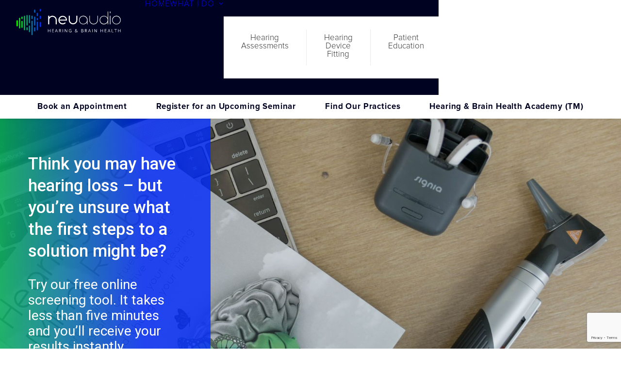

--- FILE ---
content_type: text/html; charset=utf-8
request_url: https://www.google.com/recaptcha/api2/anchor?ar=1&k=6Le5ksUZAAAAAJM2njou5NxQRqqqeUZxoGxGA78m&co=aHR0cHM6Ly9uZXVhdWRpby5jb20uYXU6NDQz&hl=en&v=PoyoqOPhxBO7pBk68S4YbpHZ&size=invisible&anchor-ms=20000&execute-ms=30000&cb=u7dddk7yrmk6
body_size: 48561
content:
<!DOCTYPE HTML><html dir="ltr" lang="en"><head><meta http-equiv="Content-Type" content="text/html; charset=UTF-8">
<meta http-equiv="X-UA-Compatible" content="IE=edge">
<title>reCAPTCHA</title>
<style type="text/css">
/* cyrillic-ext */
@font-face {
  font-family: 'Roboto';
  font-style: normal;
  font-weight: 400;
  font-stretch: 100%;
  src: url(//fonts.gstatic.com/s/roboto/v48/KFO7CnqEu92Fr1ME7kSn66aGLdTylUAMa3GUBHMdazTgWw.woff2) format('woff2');
  unicode-range: U+0460-052F, U+1C80-1C8A, U+20B4, U+2DE0-2DFF, U+A640-A69F, U+FE2E-FE2F;
}
/* cyrillic */
@font-face {
  font-family: 'Roboto';
  font-style: normal;
  font-weight: 400;
  font-stretch: 100%;
  src: url(//fonts.gstatic.com/s/roboto/v48/KFO7CnqEu92Fr1ME7kSn66aGLdTylUAMa3iUBHMdazTgWw.woff2) format('woff2');
  unicode-range: U+0301, U+0400-045F, U+0490-0491, U+04B0-04B1, U+2116;
}
/* greek-ext */
@font-face {
  font-family: 'Roboto';
  font-style: normal;
  font-weight: 400;
  font-stretch: 100%;
  src: url(//fonts.gstatic.com/s/roboto/v48/KFO7CnqEu92Fr1ME7kSn66aGLdTylUAMa3CUBHMdazTgWw.woff2) format('woff2');
  unicode-range: U+1F00-1FFF;
}
/* greek */
@font-face {
  font-family: 'Roboto';
  font-style: normal;
  font-weight: 400;
  font-stretch: 100%;
  src: url(//fonts.gstatic.com/s/roboto/v48/KFO7CnqEu92Fr1ME7kSn66aGLdTylUAMa3-UBHMdazTgWw.woff2) format('woff2');
  unicode-range: U+0370-0377, U+037A-037F, U+0384-038A, U+038C, U+038E-03A1, U+03A3-03FF;
}
/* math */
@font-face {
  font-family: 'Roboto';
  font-style: normal;
  font-weight: 400;
  font-stretch: 100%;
  src: url(//fonts.gstatic.com/s/roboto/v48/KFO7CnqEu92Fr1ME7kSn66aGLdTylUAMawCUBHMdazTgWw.woff2) format('woff2');
  unicode-range: U+0302-0303, U+0305, U+0307-0308, U+0310, U+0312, U+0315, U+031A, U+0326-0327, U+032C, U+032F-0330, U+0332-0333, U+0338, U+033A, U+0346, U+034D, U+0391-03A1, U+03A3-03A9, U+03B1-03C9, U+03D1, U+03D5-03D6, U+03F0-03F1, U+03F4-03F5, U+2016-2017, U+2034-2038, U+203C, U+2040, U+2043, U+2047, U+2050, U+2057, U+205F, U+2070-2071, U+2074-208E, U+2090-209C, U+20D0-20DC, U+20E1, U+20E5-20EF, U+2100-2112, U+2114-2115, U+2117-2121, U+2123-214F, U+2190, U+2192, U+2194-21AE, U+21B0-21E5, U+21F1-21F2, U+21F4-2211, U+2213-2214, U+2216-22FF, U+2308-230B, U+2310, U+2319, U+231C-2321, U+2336-237A, U+237C, U+2395, U+239B-23B7, U+23D0, U+23DC-23E1, U+2474-2475, U+25AF, U+25B3, U+25B7, U+25BD, U+25C1, U+25CA, U+25CC, U+25FB, U+266D-266F, U+27C0-27FF, U+2900-2AFF, U+2B0E-2B11, U+2B30-2B4C, U+2BFE, U+3030, U+FF5B, U+FF5D, U+1D400-1D7FF, U+1EE00-1EEFF;
}
/* symbols */
@font-face {
  font-family: 'Roboto';
  font-style: normal;
  font-weight: 400;
  font-stretch: 100%;
  src: url(//fonts.gstatic.com/s/roboto/v48/KFO7CnqEu92Fr1ME7kSn66aGLdTylUAMaxKUBHMdazTgWw.woff2) format('woff2');
  unicode-range: U+0001-000C, U+000E-001F, U+007F-009F, U+20DD-20E0, U+20E2-20E4, U+2150-218F, U+2190, U+2192, U+2194-2199, U+21AF, U+21E6-21F0, U+21F3, U+2218-2219, U+2299, U+22C4-22C6, U+2300-243F, U+2440-244A, U+2460-24FF, U+25A0-27BF, U+2800-28FF, U+2921-2922, U+2981, U+29BF, U+29EB, U+2B00-2BFF, U+4DC0-4DFF, U+FFF9-FFFB, U+10140-1018E, U+10190-1019C, U+101A0, U+101D0-101FD, U+102E0-102FB, U+10E60-10E7E, U+1D2C0-1D2D3, U+1D2E0-1D37F, U+1F000-1F0FF, U+1F100-1F1AD, U+1F1E6-1F1FF, U+1F30D-1F30F, U+1F315, U+1F31C, U+1F31E, U+1F320-1F32C, U+1F336, U+1F378, U+1F37D, U+1F382, U+1F393-1F39F, U+1F3A7-1F3A8, U+1F3AC-1F3AF, U+1F3C2, U+1F3C4-1F3C6, U+1F3CA-1F3CE, U+1F3D4-1F3E0, U+1F3ED, U+1F3F1-1F3F3, U+1F3F5-1F3F7, U+1F408, U+1F415, U+1F41F, U+1F426, U+1F43F, U+1F441-1F442, U+1F444, U+1F446-1F449, U+1F44C-1F44E, U+1F453, U+1F46A, U+1F47D, U+1F4A3, U+1F4B0, U+1F4B3, U+1F4B9, U+1F4BB, U+1F4BF, U+1F4C8-1F4CB, U+1F4D6, U+1F4DA, U+1F4DF, U+1F4E3-1F4E6, U+1F4EA-1F4ED, U+1F4F7, U+1F4F9-1F4FB, U+1F4FD-1F4FE, U+1F503, U+1F507-1F50B, U+1F50D, U+1F512-1F513, U+1F53E-1F54A, U+1F54F-1F5FA, U+1F610, U+1F650-1F67F, U+1F687, U+1F68D, U+1F691, U+1F694, U+1F698, U+1F6AD, U+1F6B2, U+1F6B9-1F6BA, U+1F6BC, U+1F6C6-1F6CF, U+1F6D3-1F6D7, U+1F6E0-1F6EA, U+1F6F0-1F6F3, U+1F6F7-1F6FC, U+1F700-1F7FF, U+1F800-1F80B, U+1F810-1F847, U+1F850-1F859, U+1F860-1F887, U+1F890-1F8AD, U+1F8B0-1F8BB, U+1F8C0-1F8C1, U+1F900-1F90B, U+1F93B, U+1F946, U+1F984, U+1F996, U+1F9E9, U+1FA00-1FA6F, U+1FA70-1FA7C, U+1FA80-1FA89, U+1FA8F-1FAC6, U+1FACE-1FADC, U+1FADF-1FAE9, U+1FAF0-1FAF8, U+1FB00-1FBFF;
}
/* vietnamese */
@font-face {
  font-family: 'Roboto';
  font-style: normal;
  font-weight: 400;
  font-stretch: 100%;
  src: url(//fonts.gstatic.com/s/roboto/v48/KFO7CnqEu92Fr1ME7kSn66aGLdTylUAMa3OUBHMdazTgWw.woff2) format('woff2');
  unicode-range: U+0102-0103, U+0110-0111, U+0128-0129, U+0168-0169, U+01A0-01A1, U+01AF-01B0, U+0300-0301, U+0303-0304, U+0308-0309, U+0323, U+0329, U+1EA0-1EF9, U+20AB;
}
/* latin-ext */
@font-face {
  font-family: 'Roboto';
  font-style: normal;
  font-weight: 400;
  font-stretch: 100%;
  src: url(//fonts.gstatic.com/s/roboto/v48/KFO7CnqEu92Fr1ME7kSn66aGLdTylUAMa3KUBHMdazTgWw.woff2) format('woff2');
  unicode-range: U+0100-02BA, U+02BD-02C5, U+02C7-02CC, U+02CE-02D7, U+02DD-02FF, U+0304, U+0308, U+0329, U+1D00-1DBF, U+1E00-1E9F, U+1EF2-1EFF, U+2020, U+20A0-20AB, U+20AD-20C0, U+2113, U+2C60-2C7F, U+A720-A7FF;
}
/* latin */
@font-face {
  font-family: 'Roboto';
  font-style: normal;
  font-weight: 400;
  font-stretch: 100%;
  src: url(//fonts.gstatic.com/s/roboto/v48/KFO7CnqEu92Fr1ME7kSn66aGLdTylUAMa3yUBHMdazQ.woff2) format('woff2');
  unicode-range: U+0000-00FF, U+0131, U+0152-0153, U+02BB-02BC, U+02C6, U+02DA, U+02DC, U+0304, U+0308, U+0329, U+2000-206F, U+20AC, U+2122, U+2191, U+2193, U+2212, U+2215, U+FEFF, U+FFFD;
}
/* cyrillic-ext */
@font-face {
  font-family: 'Roboto';
  font-style: normal;
  font-weight: 500;
  font-stretch: 100%;
  src: url(//fonts.gstatic.com/s/roboto/v48/KFO7CnqEu92Fr1ME7kSn66aGLdTylUAMa3GUBHMdazTgWw.woff2) format('woff2');
  unicode-range: U+0460-052F, U+1C80-1C8A, U+20B4, U+2DE0-2DFF, U+A640-A69F, U+FE2E-FE2F;
}
/* cyrillic */
@font-face {
  font-family: 'Roboto';
  font-style: normal;
  font-weight: 500;
  font-stretch: 100%;
  src: url(//fonts.gstatic.com/s/roboto/v48/KFO7CnqEu92Fr1ME7kSn66aGLdTylUAMa3iUBHMdazTgWw.woff2) format('woff2');
  unicode-range: U+0301, U+0400-045F, U+0490-0491, U+04B0-04B1, U+2116;
}
/* greek-ext */
@font-face {
  font-family: 'Roboto';
  font-style: normal;
  font-weight: 500;
  font-stretch: 100%;
  src: url(//fonts.gstatic.com/s/roboto/v48/KFO7CnqEu92Fr1ME7kSn66aGLdTylUAMa3CUBHMdazTgWw.woff2) format('woff2');
  unicode-range: U+1F00-1FFF;
}
/* greek */
@font-face {
  font-family: 'Roboto';
  font-style: normal;
  font-weight: 500;
  font-stretch: 100%;
  src: url(//fonts.gstatic.com/s/roboto/v48/KFO7CnqEu92Fr1ME7kSn66aGLdTylUAMa3-UBHMdazTgWw.woff2) format('woff2');
  unicode-range: U+0370-0377, U+037A-037F, U+0384-038A, U+038C, U+038E-03A1, U+03A3-03FF;
}
/* math */
@font-face {
  font-family: 'Roboto';
  font-style: normal;
  font-weight: 500;
  font-stretch: 100%;
  src: url(//fonts.gstatic.com/s/roboto/v48/KFO7CnqEu92Fr1ME7kSn66aGLdTylUAMawCUBHMdazTgWw.woff2) format('woff2');
  unicode-range: U+0302-0303, U+0305, U+0307-0308, U+0310, U+0312, U+0315, U+031A, U+0326-0327, U+032C, U+032F-0330, U+0332-0333, U+0338, U+033A, U+0346, U+034D, U+0391-03A1, U+03A3-03A9, U+03B1-03C9, U+03D1, U+03D5-03D6, U+03F0-03F1, U+03F4-03F5, U+2016-2017, U+2034-2038, U+203C, U+2040, U+2043, U+2047, U+2050, U+2057, U+205F, U+2070-2071, U+2074-208E, U+2090-209C, U+20D0-20DC, U+20E1, U+20E5-20EF, U+2100-2112, U+2114-2115, U+2117-2121, U+2123-214F, U+2190, U+2192, U+2194-21AE, U+21B0-21E5, U+21F1-21F2, U+21F4-2211, U+2213-2214, U+2216-22FF, U+2308-230B, U+2310, U+2319, U+231C-2321, U+2336-237A, U+237C, U+2395, U+239B-23B7, U+23D0, U+23DC-23E1, U+2474-2475, U+25AF, U+25B3, U+25B7, U+25BD, U+25C1, U+25CA, U+25CC, U+25FB, U+266D-266F, U+27C0-27FF, U+2900-2AFF, U+2B0E-2B11, U+2B30-2B4C, U+2BFE, U+3030, U+FF5B, U+FF5D, U+1D400-1D7FF, U+1EE00-1EEFF;
}
/* symbols */
@font-face {
  font-family: 'Roboto';
  font-style: normal;
  font-weight: 500;
  font-stretch: 100%;
  src: url(//fonts.gstatic.com/s/roboto/v48/KFO7CnqEu92Fr1ME7kSn66aGLdTylUAMaxKUBHMdazTgWw.woff2) format('woff2');
  unicode-range: U+0001-000C, U+000E-001F, U+007F-009F, U+20DD-20E0, U+20E2-20E4, U+2150-218F, U+2190, U+2192, U+2194-2199, U+21AF, U+21E6-21F0, U+21F3, U+2218-2219, U+2299, U+22C4-22C6, U+2300-243F, U+2440-244A, U+2460-24FF, U+25A0-27BF, U+2800-28FF, U+2921-2922, U+2981, U+29BF, U+29EB, U+2B00-2BFF, U+4DC0-4DFF, U+FFF9-FFFB, U+10140-1018E, U+10190-1019C, U+101A0, U+101D0-101FD, U+102E0-102FB, U+10E60-10E7E, U+1D2C0-1D2D3, U+1D2E0-1D37F, U+1F000-1F0FF, U+1F100-1F1AD, U+1F1E6-1F1FF, U+1F30D-1F30F, U+1F315, U+1F31C, U+1F31E, U+1F320-1F32C, U+1F336, U+1F378, U+1F37D, U+1F382, U+1F393-1F39F, U+1F3A7-1F3A8, U+1F3AC-1F3AF, U+1F3C2, U+1F3C4-1F3C6, U+1F3CA-1F3CE, U+1F3D4-1F3E0, U+1F3ED, U+1F3F1-1F3F3, U+1F3F5-1F3F7, U+1F408, U+1F415, U+1F41F, U+1F426, U+1F43F, U+1F441-1F442, U+1F444, U+1F446-1F449, U+1F44C-1F44E, U+1F453, U+1F46A, U+1F47D, U+1F4A3, U+1F4B0, U+1F4B3, U+1F4B9, U+1F4BB, U+1F4BF, U+1F4C8-1F4CB, U+1F4D6, U+1F4DA, U+1F4DF, U+1F4E3-1F4E6, U+1F4EA-1F4ED, U+1F4F7, U+1F4F9-1F4FB, U+1F4FD-1F4FE, U+1F503, U+1F507-1F50B, U+1F50D, U+1F512-1F513, U+1F53E-1F54A, U+1F54F-1F5FA, U+1F610, U+1F650-1F67F, U+1F687, U+1F68D, U+1F691, U+1F694, U+1F698, U+1F6AD, U+1F6B2, U+1F6B9-1F6BA, U+1F6BC, U+1F6C6-1F6CF, U+1F6D3-1F6D7, U+1F6E0-1F6EA, U+1F6F0-1F6F3, U+1F6F7-1F6FC, U+1F700-1F7FF, U+1F800-1F80B, U+1F810-1F847, U+1F850-1F859, U+1F860-1F887, U+1F890-1F8AD, U+1F8B0-1F8BB, U+1F8C0-1F8C1, U+1F900-1F90B, U+1F93B, U+1F946, U+1F984, U+1F996, U+1F9E9, U+1FA00-1FA6F, U+1FA70-1FA7C, U+1FA80-1FA89, U+1FA8F-1FAC6, U+1FACE-1FADC, U+1FADF-1FAE9, U+1FAF0-1FAF8, U+1FB00-1FBFF;
}
/* vietnamese */
@font-face {
  font-family: 'Roboto';
  font-style: normal;
  font-weight: 500;
  font-stretch: 100%;
  src: url(//fonts.gstatic.com/s/roboto/v48/KFO7CnqEu92Fr1ME7kSn66aGLdTylUAMa3OUBHMdazTgWw.woff2) format('woff2');
  unicode-range: U+0102-0103, U+0110-0111, U+0128-0129, U+0168-0169, U+01A0-01A1, U+01AF-01B0, U+0300-0301, U+0303-0304, U+0308-0309, U+0323, U+0329, U+1EA0-1EF9, U+20AB;
}
/* latin-ext */
@font-face {
  font-family: 'Roboto';
  font-style: normal;
  font-weight: 500;
  font-stretch: 100%;
  src: url(//fonts.gstatic.com/s/roboto/v48/KFO7CnqEu92Fr1ME7kSn66aGLdTylUAMa3KUBHMdazTgWw.woff2) format('woff2');
  unicode-range: U+0100-02BA, U+02BD-02C5, U+02C7-02CC, U+02CE-02D7, U+02DD-02FF, U+0304, U+0308, U+0329, U+1D00-1DBF, U+1E00-1E9F, U+1EF2-1EFF, U+2020, U+20A0-20AB, U+20AD-20C0, U+2113, U+2C60-2C7F, U+A720-A7FF;
}
/* latin */
@font-face {
  font-family: 'Roboto';
  font-style: normal;
  font-weight: 500;
  font-stretch: 100%;
  src: url(//fonts.gstatic.com/s/roboto/v48/KFO7CnqEu92Fr1ME7kSn66aGLdTylUAMa3yUBHMdazQ.woff2) format('woff2');
  unicode-range: U+0000-00FF, U+0131, U+0152-0153, U+02BB-02BC, U+02C6, U+02DA, U+02DC, U+0304, U+0308, U+0329, U+2000-206F, U+20AC, U+2122, U+2191, U+2193, U+2212, U+2215, U+FEFF, U+FFFD;
}
/* cyrillic-ext */
@font-face {
  font-family: 'Roboto';
  font-style: normal;
  font-weight: 900;
  font-stretch: 100%;
  src: url(//fonts.gstatic.com/s/roboto/v48/KFO7CnqEu92Fr1ME7kSn66aGLdTylUAMa3GUBHMdazTgWw.woff2) format('woff2');
  unicode-range: U+0460-052F, U+1C80-1C8A, U+20B4, U+2DE0-2DFF, U+A640-A69F, U+FE2E-FE2F;
}
/* cyrillic */
@font-face {
  font-family: 'Roboto';
  font-style: normal;
  font-weight: 900;
  font-stretch: 100%;
  src: url(//fonts.gstatic.com/s/roboto/v48/KFO7CnqEu92Fr1ME7kSn66aGLdTylUAMa3iUBHMdazTgWw.woff2) format('woff2');
  unicode-range: U+0301, U+0400-045F, U+0490-0491, U+04B0-04B1, U+2116;
}
/* greek-ext */
@font-face {
  font-family: 'Roboto';
  font-style: normal;
  font-weight: 900;
  font-stretch: 100%;
  src: url(//fonts.gstatic.com/s/roboto/v48/KFO7CnqEu92Fr1ME7kSn66aGLdTylUAMa3CUBHMdazTgWw.woff2) format('woff2');
  unicode-range: U+1F00-1FFF;
}
/* greek */
@font-face {
  font-family: 'Roboto';
  font-style: normal;
  font-weight: 900;
  font-stretch: 100%;
  src: url(//fonts.gstatic.com/s/roboto/v48/KFO7CnqEu92Fr1ME7kSn66aGLdTylUAMa3-UBHMdazTgWw.woff2) format('woff2');
  unicode-range: U+0370-0377, U+037A-037F, U+0384-038A, U+038C, U+038E-03A1, U+03A3-03FF;
}
/* math */
@font-face {
  font-family: 'Roboto';
  font-style: normal;
  font-weight: 900;
  font-stretch: 100%;
  src: url(//fonts.gstatic.com/s/roboto/v48/KFO7CnqEu92Fr1ME7kSn66aGLdTylUAMawCUBHMdazTgWw.woff2) format('woff2');
  unicode-range: U+0302-0303, U+0305, U+0307-0308, U+0310, U+0312, U+0315, U+031A, U+0326-0327, U+032C, U+032F-0330, U+0332-0333, U+0338, U+033A, U+0346, U+034D, U+0391-03A1, U+03A3-03A9, U+03B1-03C9, U+03D1, U+03D5-03D6, U+03F0-03F1, U+03F4-03F5, U+2016-2017, U+2034-2038, U+203C, U+2040, U+2043, U+2047, U+2050, U+2057, U+205F, U+2070-2071, U+2074-208E, U+2090-209C, U+20D0-20DC, U+20E1, U+20E5-20EF, U+2100-2112, U+2114-2115, U+2117-2121, U+2123-214F, U+2190, U+2192, U+2194-21AE, U+21B0-21E5, U+21F1-21F2, U+21F4-2211, U+2213-2214, U+2216-22FF, U+2308-230B, U+2310, U+2319, U+231C-2321, U+2336-237A, U+237C, U+2395, U+239B-23B7, U+23D0, U+23DC-23E1, U+2474-2475, U+25AF, U+25B3, U+25B7, U+25BD, U+25C1, U+25CA, U+25CC, U+25FB, U+266D-266F, U+27C0-27FF, U+2900-2AFF, U+2B0E-2B11, U+2B30-2B4C, U+2BFE, U+3030, U+FF5B, U+FF5D, U+1D400-1D7FF, U+1EE00-1EEFF;
}
/* symbols */
@font-face {
  font-family: 'Roboto';
  font-style: normal;
  font-weight: 900;
  font-stretch: 100%;
  src: url(//fonts.gstatic.com/s/roboto/v48/KFO7CnqEu92Fr1ME7kSn66aGLdTylUAMaxKUBHMdazTgWw.woff2) format('woff2');
  unicode-range: U+0001-000C, U+000E-001F, U+007F-009F, U+20DD-20E0, U+20E2-20E4, U+2150-218F, U+2190, U+2192, U+2194-2199, U+21AF, U+21E6-21F0, U+21F3, U+2218-2219, U+2299, U+22C4-22C6, U+2300-243F, U+2440-244A, U+2460-24FF, U+25A0-27BF, U+2800-28FF, U+2921-2922, U+2981, U+29BF, U+29EB, U+2B00-2BFF, U+4DC0-4DFF, U+FFF9-FFFB, U+10140-1018E, U+10190-1019C, U+101A0, U+101D0-101FD, U+102E0-102FB, U+10E60-10E7E, U+1D2C0-1D2D3, U+1D2E0-1D37F, U+1F000-1F0FF, U+1F100-1F1AD, U+1F1E6-1F1FF, U+1F30D-1F30F, U+1F315, U+1F31C, U+1F31E, U+1F320-1F32C, U+1F336, U+1F378, U+1F37D, U+1F382, U+1F393-1F39F, U+1F3A7-1F3A8, U+1F3AC-1F3AF, U+1F3C2, U+1F3C4-1F3C6, U+1F3CA-1F3CE, U+1F3D4-1F3E0, U+1F3ED, U+1F3F1-1F3F3, U+1F3F5-1F3F7, U+1F408, U+1F415, U+1F41F, U+1F426, U+1F43F, U+1F441-1F442, U+1F444, U+1F446-1F449, U+1F44C-1F44E, U+1F453, U+1F46A, U+1F47D, U+1F4A3, U+1F4B0, U+1F4B3, U+1F4B9, U+1F4BB, U+1F4BF, U+1F4C8-1F4CB, U+1F4D6, U+1F4DA, U+1F4DF, U+1F4E3-1F4E6, U+1F4EA-1F4ED, U+1F4F7, U+1F4F9-1F4FB, U+1F4FD-1F4FE, U+1F503, U+1F507-1F50B, U+1F50D, U+1F512-1F513, U+1F53E-1F54A, U+1F54F-1F5FA, U+1F610, U+1F650-1F67F, U+1F687, U+1F68D, U+1F691, U+1F694, U+1F698, U+1F6AD, U+1F6B2, U+1F6B9-1F6BA, U+1F6BC, U+1F6C6-1F6CF, U+1F6D3-1F6D7, U+1F6E0-1F6EA, U+1F6F0-1F6F3, U+1F6F7-1F6FC, U+1F700-1F7FF, U+1F800-1F80B, U+1F810-1F847, U+1F850-1F859, U+1F860-1F887, U+1F890-1F8AD, U+1F8B0-1F8BB, U+1F8C0-1F8C1, U+1F900-1F90B, U+1F93B, U+1F946, U+1F984, U+1F996, U+1F9E9, U+1FA00-1FA6F, U+1FA70-1FA7C, U+1FA80-1FA89, U+1FA8F-1FAC6, U+1FACE-1FADC, U+1FADF-1FAE9, U+1FAF0-1FAF8, U+1FB00-1FBFF;
}
/* vietnamese */
@font-face {
  font-family: 'Roboto';
  font-style: normal;
  font-weight: 900;
  font-stretch: 100%;
  src: url(//fonts.gstatic.com/s/roboto/v48/KFO7CnqEu92Fr1ME7kSn66aGLdTylUAMa3OUBHMdazTgWw.woff2) format('woff2');
  unicode-range: U+0102-0103, U+0110-0111, U+0128-0129, U+0168-0169, U+01A0-01A1, U+01AF-01B0, U+0300-0301, U+0303-0304, U+0308-0309, U+0323, U+0329, U+1EA0-1EF9, U+20AB;
}
/* latin-ext */
@font-face {
  font-family: 'Roboto';
  font-style: normal;
  font-weight: 900;
  font-stretch: 100%;
  src: url(//fonts.gstatic.com/s/roboto/v48/KFO7CnqEu92Fr1ME7kSn66aGLdTylUAMa3KUBHMdazTgWw.woff2) format('woff2');
  unicode-range: U+0100-02BA, U+02BD-02C5, U+02C7-02CC, U+02CE-02D7, U+02DD-02FF, U+0304, U+0308, U+0329, U+1D00-1DBF, U+1E00-1E9F, U+1EF2-1EFF, U+2020, U+20A0-20AB, U+20AD-20C0, U+2113, U+2C60-2C7F, U+A720-A7FF;
}
/* latin */
@font-face {
  font-family: 'Roboto';
  font-style: normal;
  font-weight: 900;
  font-stretch: 100%;
  src: url(//fonts.gstatic.com/s/roboto/v48/KFO7CnqEu92Fr1ME7kSn66aGLdTylUAMa3yUBHMdazQ.woff2) format('woff2');
  unicode-range: U+0000-00FF, U+0131, U+0152-0153, U+02BB-02BC, U+02C6, U+02DA, U+02DC, U+0304, U+0308, U+0329, U+2000-206F, U+20AC, U+2122, U+2191, U+2193, U+2212, U+2215, U+FEFF, U+FFFD;
}

</style>
<link rel="stylesheet" type="text/css" href="https://www.gstatic.com/recaptcha/releases/PoyoqOPhxBO7pBk68S4YbpHZ/styles__ltr.css">
<script nonce="BAbZWaxM9fbe2pVMYbScMA" type="text/javascript">window['__recaptcha_api'] = 'https://www.google.com/recaptcha/api2/';</script>
<script type="text/javascript" src="https://www.gstatic.com/recaptcha/releases/PoyoqOPhxBO7pBk68S4YbpHZ/recaptcha__en.js" nonce="BAbZWaxM9fbe2pVMYbScMA">
      
    </script></head>
<body><div id="rc-anchor-alert" class="rc-anchor-alert"></div>
<input type="hidden" id="recaptcha-token" value="[base64]">
<script type="text/javascript" nonce="BAbZWaxM9fbe2pVMYbScMA">
      recaptcha.anchor.Main.init("[\x22ainput\x22,[\x22bgdata\x22,\x22\x22,\[base64]/[base64]/[base64]/[base64]/[base64]/[base64]/[base64]/[base64]/[base64]/[base64]\\u003d\x22,\[base64]\\u003d\x22,\x22wosEOzE0wrkOIMKCw5rCv2XDkHPCrBXCicOKw6d1wq/DnsKnwr/CuxVzasO/[base64]/CcKsQsKAVsOgwrAKZ8ONHnkgdMK7w7nCvsOzworCscKAw5PCusOOB0lqCFHChcO+LXBHSzYkVT9cw4jCosK7JRTCu8ONI3fClFFwwo0Qw5PCu8Klw7djB8O/wrMpXATCmcOzw6NBLSbDq2R9w43CqcOtw6fCnA/DiXXDisKzwokUw5M1fBY/w5DCoAfClsKNwrhCw7jCqcOoSMOjwrVSwqxFwqrDr3/DoMOLKHTDrsOAw5LDmcOvZcK2w6lNwqQeYXI9LRtKHX3DhXptwpMuw5fDpMK4w4/DocOlM8OgwpI2dMKufsKCw5zCkE8VJxTCgUDDgEzDscK/w4nDjsOUwr1jw4YrQQTDvDbCkkvCkB/Di8Ofw5VROMKowoNDTcKROMOmFMOBw5HCmcKEw59fwpFJw4bDixAbw5QvwqHDnTNwXcOtesORw43Dg8OaVhMDwrfDiBBnZx1LPTHDv8KEfMK6bBAwRMOnesKRwrDDhcOnw5jDgsK/[base64]/w78cw4jCixzDqyDDlsOiw5vChwvCmsOowrfDvWHDt8ONwq/CnsKqwpfDq1MTdMOKw4oIw7vCpMOMaUHCssODbETDrg/DpCQywrrDnSTDrH7Du8KQDk3Cr8Kzw4FkdcKCCQIKFRTDvnU2wrxTLDPDnUzDqsOow70nwrt6w6FpJ8ONwqppOcKdwq4uRCgHw7TDtcOnOsODYDknwoFSV8KLwr5fPwhsw6DDhsOiw5Y5X3nCisO7I8OBwpXCkMKPw6TDnDfCuMKmFi/[base64]/CjMK4wqZsHcOxw6TCnirDqQ7DlsKiJw1hwrA7DUV+F8KAwrkiNzHCncKQwoMbworDlcOoKyc1woBXw5TDksK6SCBiasKHY0dOwrcRwrXDuEp6AcK8w78gFVlpV1xqBGkqw6AEZcOxH8ORfQvDgsKLWl/[base64]/CsCsWOsK0wqN6wptqAcOfBlvCocKqAsOgEVTCn8OSwrs+wo4ZfMKEwq7Ciz5yw4vDtMO7AwbCsQYbw4lIw6fDkMOQw5kqwqrCj0dOw6sKw4VXTiPCk8O/KcOQPcK0E8KEZsOyCmN/di5DVCTCuMOIwo3CtWVvw6M9woPDusKCasKRwq3DsCAPw6UjDG3Don7Do1klwq8BAyXCsCRPwosUw6FSCcOffFxRwrIeYsOxal83w403w6PDlEwKw6drw71zw5/Duj1JURtrOMKaZ8KPKsKTJ2sRVsOWwqzCqMONw4c/[base64]/DozZHcCd4wprDlk/DqUdVwoDDuBEawoIqwoUaPMO3w6RfBWTDt8Kjw4haOSwYHsORw53DmEsFFjvDvC3ChMOrwolOw5bDvBvDhcOtWcOhwpTCsMOMw5dhw6p8w5DDk8OCwo5owrVGwrnCgsO6EsOeZ8KzfF07OcOHw7TCk8OoGMKbw7vCpkbDo8K/XCDDscOeMRNVwpdEUMOOasOfB8OUEMKowojDnAh4woFaw40owq0Qw6XCi8KgwoTDunzDukPCmHhsa8OufMO4wqJHw6TDqyHDlsOeSsOsw6gMSzcSw7cZwpkNV8KEw40fOwcZw5vCkHwDY8O6e3HCmAR/wrgSZAnDqsO1acOkw5DCsVFAw7nChcKcUwzDq298w5Q0J8K0cMOxdA1gJsK1w5nDvMOOHDNkYwsewojCoBvCjELDpcK0aDQ8GMKhJcO4w5RjKMOkw7HCmnbDmF7Csg/Cr3pywqNrVGV6w4LCusKTa0HDp8OMw4/DonZvwos3wpTDhwzCo8K9BMKfwqLDlcKww5/[base64]/wrRUWAjCrlMVdsKWwonCsBliw4rCniTCg8OiwrbDnzHDnMKiIcKVw5nClgHDr8OswrbCvEHCgyF6w5QVw4ALIn/CrcOiw4XDlMOJV8KNICLDj8OOZwlpwocubGjDoiPCjkcLCcOnbgbDiVzCvcKSwpzCm8KeR3s8wqvDkcKlwq4Lw6wRw6nDtTDCmsKYw5B7w6F8w6x3wphzY8KXNU/Ds8OEwoDDk8OqEcKzw7bDgG8seMK/QHLDoHFGB8KGO8Ohw5lbWSxowogxwp3CvMOlRnTDtcKdK8O6I8O2w4bCpQIvXcKTwpo3HkvChhLCjhvDrcKTwqhEJEfCq8O9wp/[base64]/w6xiXE1aZMOiV2Q4wq92MMOXw47CocKrwpNLwoTDgjBMwrN6wqcTSxUfNMOyMxzDpQrDhcKUwoZQw4Iww6MAdylaIsKqfSbCqMK7NMKqfEwOHx/CiSZDwqHDpABFJMKMwoN9wr4Tw6sKwqF8f0haC8OacMOHw40jwqJ5w7TCtsK2CMKcw5RwFA5TQ8KrwqcgOFMrNzs5wp/CmsObSsOuZsO3PmrDlH/[base64]/EMO4ccOFw4Bvw7LDmnbCp8OBw7jDjsKJwo84V2pIW8ONWWfCvcOONg4Lw5A3wo3DrcO9w5HCuMOxwp/ClCtVw5LCpMKawrRNw6LDsihqw6DDg8Kjw4wPwp0qEsK/JcOkw5fDkF5CSx15wrPDnsOmwoLDtnDCp07DpXbDq0jDnjPCmQk/wrsPeyzCqMKBw5rCr8KRwpwmPRXClsK8w7/Di0B3CsOdw4LDuxB1wr5QLQIpwowCAmrDmF8Dw6kADklgwo/CuUYww7JjF8K/aTDCuWDCg8O9w7nDisKbS8KXwql6wpHDp8KJwrtac8O3wrLCpMKxGcKsVUDDl8OULyrDmmxbF8OWw4bCvsOlTMKDRcOMwpfCj2/Dug/DpDTCjBnCu8O7GTcCw6l0w6vDvsKeJ2vCoFHCrDgGw4vCn8K8EMOAwrE0w7MkwozCscKWecOUEU7CuMKEw4nDlS/[base64]/CoB3CrQ/CvADDq8KmwqfCosOYT8KCEV7DuW4Iw6dMdcObw4Eew7RJKsOpB1jDkcKLf8ODw5/Dq8K5dW0zJMKSwqjDiEJiwqnCthzCj8KpYMKBSA3DnkbDsyLDscK/[base64]/w5Fiw6BPwpdDwqN8EcOpe8KPw7vCvMOFLMKEZCfDjiJoAMOPwrzDmMOHw5JUccOBGcO/wojDp8OicGgHwqHCklHDvMOyBMOww4/CiTvCsXVbOMO4HwxgOMOKw5Niw5Y+w5XCl8OGPip5w4PDggfDjcK9bRNzwqHCkGHCpsO1wofDnnrCqRkRDGLCgAwOAsO1wovClg/CrcOOTyDDsDcQKw54W8KheE/CkcOXwrQ1wqoIw7pyL8KEwqbCuMOFw7nDhAbCvBgMfcKdYcOLHH/[base64]/Dj2Ugw5HCrcObw63CgcKdXXJpdCNLH8KNwpEnZMONPGVjw54uw4TCrAjDtsOxw5EqXHkDwqJBw4RZw4HDqhHCrcOcw5g+wpENw6/DiGB4O2rDvQjDo2lmFyRDScOswoQ0EsOQwpLDjsKRPMOOw7jCg8KrKEoIOgHClsO4w5ELOijDv0hvAAgwRcOIHGbDkMK1w6Q7UglObBTDgMKoD8KHLMKSwp/DicOlD0nDmjHDjxsrwrPDr8OcZETCoCkEOH/DnS0kw5AnE8OvCzrDvxfCpsKRWn8OE0bDiT8Pw54sIFwywox+wrM9TlPDo8O9wpHCtlo/[base64]/Dk0LComwCw4hLwpoBLsKJwr7DqnAlwqTCjmPCkMKmJsOzw7gDS8K2EAJVCcOxw4Izw6jDgQ3DosKSw4XDpcKCw7cGw5/CgAvDuMO+b8O2w6/CncKGw4fCnH3CiABXLFzDqnQKw5JLw6fCoTzCjcKmw5jCv2YjG8KvwozDrsKxAcOkwoIKw5XDqsOtw53Dq8Ofwo3DrMO4aRA5RWRew5BsLMK7KcKfQxZ+cyBOw7LDo8OUwp9Xw6HDty0vw4QCwoXCnDLClRNMwp/DhCjCosKpWiB9JRvDu8KRVMOmwqYZWsKhw6rClTLCisOtI8OkGSPDrhIGwpnCnADClnwMa8KLw6vDkXLCpMO+AcKLcVUcW8K1w601BHHCt3/CoilNJsOxTsO8wovCvzzDscOGQTzDmx7Cg1oaWMKCwobCvR3Chg/[base64]/DhlkMeUXDscKMFjRhw7vCiCPCtMKjwrEjZRHDjsOWIkPCoMKmOjB4LsOrfcO2w6YMaw/DrcOgw57DkCvCiMOXYcKadsKDU8O/Wg8ZDcKVwoDCr1szwqErWXTDkTTCrDvCrsKpVVc9w43Dk8Kcwq/[base64]/DhkpTw4rCv8OCw7/DnjoCw6UyUD7Cr8KtHQZqwrvCpMKtVwZrbT7DucKfwoMuw7PDtsOkOUEXw4VMdMO+fsKCbDzDowEXw758w7fDpsKDZMOYeRtPw7HCgDwzwqPDpsKkw4/CkGsTPj7CksK2wpVrNEhbOcKyFwJewpdawqocdgjDisO+HcO5woBvw4Vcwrcdw7VIwok1w4vColfCtEt5G8OSL0Mre8OuNcO/SynCtTNLDHZZNyYIDMKswrFpw4oiwr3Dr8O5ZcKHBMOrw6PCvcO+LxfCkcK+wrjDqDp0w51gw4vCu8OjK8KqU8KHKExmw7FddMOnFGklwpnDnyfDnwRJwrdQMhnDssKzYGVHIB3Dn8OEwrMTMsOMw7PCoMOXw57Drw4HfkHCocKmwqHCm218wq/DgsK0w4ciwo/DisOiw6TCocKYFikawpjDgH3DnVAyw7nCtsKZwpQ3K8KZw41yEsKBwrEhFcKGwrrCs8Kvd8O5AMKGw6LCq3/DjMOBw58CYcKNFMKyc8OCw7XCkMOINMOpSyrCuzQ+w5BYw7nDgMORasO/EsOJYsOIN18bVRHCmRnChMOfIQlfw48Nw5bDkhxlLVHCgBdOJcODFcOKworDlMKQw4vDt1bDkFbCiVcvw73DtRrCiMOUw57Dh17DucOmwqoDw4hZw5ssw5I4NiPCvznDumY8w4LDmyddH8OZwoo/wp5/[base64]/CvsOoDWzDhcOnJ8O1wqQ0TMK6w4IWE1rDly3Do3TDsHgdwpFEw75hccKww6RVwr59NQd+w6XCqjvDpHw2w7xLURvCu8OIRwIHwr0sdsOIYsO9wp7DkcK1QUREwr0+wqE6I8OFw5Y/AMKPw4JMcsKUw45MI8KYw58VWsK/VMORPsK3SMOIZ8KzYnDCssKYwrx4wpnDoWDCjDjClMKKwrc7Q1IHEVHCssOgwqDDrF/CrcK9OcODBjchGcKhwpFPQ8OywqlXH8OXwpNgCMO6GsOew6AzD8KvAsOSwpHCj3xiw7VaDG/Dn17DiMKmwrXDlnkmMxPDu8O8wq5+w4zCiMO1w4zDoHXCmBMvFmkyHMOMwoZ/Y8Onw7vCp8KFIMKPEcKgwqABwqvDjxzChcKkb3kZOA/DrsKPNMOcw67Dk8KicwHCsx/CohlSw5XDlcOCw7pZw6DCo1zDlyTCgwBHViYqA8KMcMOudsOuw6cwwowFDiTDlG1yw4MhDEfDhsOYwp4CTsKywpUFRW9Jwrt3w5NpbcK3fE/DpVk8bcOqCw8LN8KNwrcVw6vDo8OdVjfDhAPDhk/CtMOkPTbCi8Oww7/Dm2zCgcOowq7DlBRKw7HCsMOLJhdOwpcew4YDKD/DslJVFMOHwpJnwozCuTtRwpRjVcOkYsKIwr7CoMKxwr7DoHUAw6h7w73CisKwwrbDo3/DgcOESMKywq7CgwdPKWdkHlnCmcKtw5pgw4BWw7JnPsKJf8O1wrLDnlbCnSQswq9mN0bCusKMw7BOK0IoGcKYwqYFesOeEXNIw5Ynwql3LRjCgsOpw6HCucO3NAxqw7HDjsKbw4/Dug3DkXPDvnDCv8OUw5Bxw4oBw4XDtD7CuzQ9wpEoVS/DjcK+Oh/[base64]/[base64]/[base64]/[base64]/Cv8Ohw4ENUcKIQzTCmDTDgkHDhMKwwprCqVfCvcKvaWsqejjCnmvDjMOuNcKJT2HCm8KPBW0OR8OeblPCqcKIMMO9w4lPY0Q/w7PDtsKXwpHDlykVwobDh8K7NMKfJcOIeBPDvHAtfjfDgk3ChDPDmTwbwrFrDMO8w59ALMOARsKeP8OUw6pnHTXDt8K6w48IOsOdw55JwpLCpR4tw5nDvgR3fHp7EAPCj8Kaw45+wqXDi8OAw71gwprDr0sjw6kdTcK7PcOGaMKEwpvCiMKtIiHCoXE/[base64]/[base64]/DqsKLMlc9BMOzwrVeG0/DhW/DsMK/wqwjwpXCsHrDrMKxw5wZXD4IwoEDw6XCi8KrAcKpwovDtsOiw6IFw4HCjsOww60XJcKBwpgIwonCpy8MDyklw4vDjlZjw7DCl8KbL8KUwrJ6F8KJacOgwp0nwoTDlMOaw7TDhTLDgynDhwrDulTCgsOWdVDDq8Kfw5F/OUrDhz/Cs3XDjSvDrlIuwozCg8KSFXYjwokgw7XDj8OgwpY3L8KwUMKaw6cTwo9lXsKXw6DClsORw51CZcOVdxTCpzfDqMKbW0rCozxfMcOwwoEZw7TDmsKjOGnChAU+EsKkA8KWKgMXw5AjQ8OSFMOsa8Onwrs3woBCXsKTw6gnJi5SwrdyQMKGwq1kw4M0w4/ChUZyA8Oowo4Mw6ZMw6rDscO6w5HCvcOkMMOERAcMwrBTOMO1w7/[base64]/DnwLCscOfZCfCoxfDtUsqEsOMwq/CqcKdw6xCw6cLw4R8AsOeQMKXFMKowq0SJ8OAwqYNah/CkMK9bcOKwqHCtsOqCcKhIAvCl1gRw6Rtaj7ChwwAJcKFw77DvmDDkxJRLsOtUGnCsDPClMOAMcO7wo7Duk4oOMOLYsKkw6Ygwr/DpVDDhSc+wqnDlcOdUsOoIsOqwos5w4BxKcOBHTB9woxiAUPDnsKKw64LBMKowqPCgGJsNMODwovDksO9wqTDmn4UesKrKcK/w7YnM11Iw4Y/[base64]/DqBfDtsOhQ8O5e8Klw4/DhMOdZsKDwoXDpMKxwpYTe01XwrLCmsKswrUUYcOYb8KmwpdCWMKFwpR8w5/ClMK/UMOow7LDicKdAmHDih3DmcOQw6XCt8KOdFtnBMORdMOgwpAIwqESMhodJDZ4wrLCsl/CncKFIhbDgVjDh1UUUCbDvDJGWMKXbsOUQ0bCkVLCo8Kuw75Rw6AVWyPDpcOvw7Q4X0nDogjCq3JhOMKsw5PDh00cw6DCn8OLZwM/[base64]/AMKWwqMpCgfDox58RX7CisKNw5DDpsOOwp9GdW/DuA/CnhHDscOxFn7CsS7CusO1w5V9wqXDsMKxXMKFwo0BGhRcwq7DlsODWBZgB8O4ccOxA27DiMOFwrlGMcO+FBISw63DpMOQbsOfw5DCs0XCvUkKeikpUG/DicKmw43CvBwVQMO4QsOIw4jDtsKMHsO2wqp+K8KUwp8ow55gworDv8K/[base64]/Dq8Kgwq3CncOdHVbDkl/DjcOkwpccYFjCu8O+w6/DncKWA8KTwoYvP1bCmldvJxTDgcOyMR3Dq1bDjiFJwrpvBCrCtlcIw7vDtQtzwobCrcKjw4PDlD7DnMOfw4l3w4fDksOjw44Vw7RgwqjDmi7CucOPEXE1ZcOSTRIVB8OMwqLCk8Oew7bCo8Kdw4HCj8KQUWHDmsOKwofDp8OQDk4rw5MiNxR/asOqGsO7bcKMwphXw71lOxAjw4LDgUoNwowpw47CqxAbw4rChcOWw7rClQ4ZLSpGYj7CjcOHDAA4wp1MVsOvw6QeVMOVDcK7w6zDtgPDtMOOw43ChylbwqTDuS3CvsK6NcKow7rChjthw5hvNsODw5YOLWnCoG1hbsOTwpnDnMORw5XDrCBZwroxBw/DoynCllXDgcKcSARuw5vDtMOKw4nDnsK3wq3CjMO1IRrCjcK3w7/DiSUpwqvCtSLDs8KoXcOBwp/DlsKrY23DvkPCuMKPUMK3wrnCvmdww6TCo8OUw4hZIsKDOW/CrMKGQn1tw6DCuUVOecO8w4J9QsOtwqVNwp8TwpVBw6soKcK6w5/CuMOMw6jDpsKVdGHDrWbDkFfCjBRKw7DCoig8fMKnw5hkP8KSEz4sXDZMBsOSwrbDg8Kew5DDrcKgEMO5Smd7E8KgY1M1wrnDgsO0w63Co8O9wrYhw5tADsOxwrPDlUPDpmESw6N6w7hPwq/[base64]/DrsOVwpHCkcOWw5TDpcOww7XCq8KSDsOvbcKxworCsFllwrTCtgczPMO9UAIkPcO5w5sWwrphw4nDoMOrFV88wpMidcOxwpRtw77Cs0fCunLCp1c2wpvCmn96w4lcG3HCtU/DlcONJcOZZw00X8KzVMOsL2/DkBfDo8KndhHCt8OnwqDCv2cjAsO7TcODw6M0dcOyw7vCslcfw6vCgcOmHC7DsTTCk8KPw5HDnRjDghEHCcKUODvCl3/CssKKw6IKecK2SBo6QcKEw67ClwzDusKfBsO6w5jDssKDwqYeXCnDsV3DmSQDw4J5wrfDgsKCw6zCosO0w7TCvR9sbMKCeWwETEbCtmo8w4bDolnCnRHCp8OYwroxw54KAcOFJsOAfcO/wqprTEnDssKLw4tNX8OIWQHCssK9wqXDu8K2TDrCun4iM8K9w4HCv23CvTbCpmvCsMKlF8Oiw5VkCMKCbQIwIcOHw6nDmcK8woJke13DgsK8w7PCjj3DhzvDnUkiIsO/UcOrwq/CuMOPwrvCrCzDuMKbXsKpDlnDncK/[base64]/KFzCslLDpGwMwpRGw7jDr8Kzw4TDm3PDksKvw4jClMONwoQQM8KgXsKkACYtMHhbVMKiw5BGwpk4wq4fw6ctw4E5w7wDw5/Du8OwInZiwrFuWwbDgMKFP8Ktw7nCvcKaNMOhUQ3DkSLCgMKYGBnCksKYwp7CqMOhT8OPbcKnHsKaEhHCqsKRF00fwqUANcOnw6oCwqfDiMKFLA9Ewqw+WMK7Q8KwNxLDnmzDhMKFfMOdXMObEMKAQF1uw7MOwqsAw6B9UsOnw6rCkW3DksOLw6zCrMK/w7HCk8KZw4nCr8OGw53DrT9NfFNmfcK6wpA+aVTCoTDDhgbCgsKADcKIw4AgVcKDJ8KvccK0QElmMcOWJl1YCBTClwvDhDtNB8Oiw7DDuMOcw4M8M0rDrHI6wo7DmjPCv3BywqLDvsKmSz/Ch2/CjMOyDkPDvm3Do8OrdMKMdcK0w6zCu8KHw5EMwqrCsMOtcnnCsRDCpDrCi1VEwobDqWwOZkolP8OWX8KXw5PDmcKuPMOYw4kAHMO0wrjCgcK1w6/DhsKjw53CtmLCmxTCvRRqenLCggXCtCrDv8OiEcKMIFUhOCzCqsOaEC7DmMO8w5vCj8OiByRowpzCkC/CsMO+wq9nwoctCMOOEsKCQsKMJwHDvEvCncOkGk08w7FVwrkpw4fCoFBkUE0JQMOsw6MdOXLCrcKyB8KzCcOVwo1YwqnDsHDCpl/CtXjDu8KtHcOcN1xOMAluY8K3F8O4IsOdOEsfw5PCsXLDpMOQRcKuwprCucOhwp5/T8OmwqHCmyTCtsKhwpXCsSNZwr5yw5TCvsKdw57ClFPDlTwAwpvCmMKEw5Aow4XDsHc+wrjCiW5pZcO2PsOLw79uw7tKw7fCtcOINBZSw65zw4LCpSTDtErDtmnDu2kuw5teQMKZG0/CnBQ0V1cmYsKiwr7CthFHw4HDjcKhw7jCjlVFHXAtw77DjkPDhVcHKR0FasOAwocyWMOBw4jDvyUiGMOAwqvCrcKIccO7WcOHwppqYsOsIhE0UMKyw5PCrMKjwpRPw4g5QHbChAbDoMK3w4XDrsK7Azl5c0YCCGzDpXPDkRPDjlEHwrrCjFjDpTPCgsK/w7UkwrQ4LElFNsO2w5nDqU4dwpTCuS5dw6rCpkwCw4I+w55pw4RewpvCo8OnDsOZwpdAXU88w4XDmkbDvMKUUl4cwqnDoUlkBMKZf3obCkQaAMObwoHCv8KDJsKLw4bCnyHDthLCuAUew4jCrATDmUTCu8KULgV5wrPCoTLDrw7CjsKxUTQ/VcKPw5JycDDDmsKGwo7CpcKtcsOrwq0RYRobbQfCjhnCtsK5O8KQd2TCkmxccsKJw49Uw6h6w7vCg8OOwpDCp8KyAcKHewfDtMOVwozCvll4w6gxSMKsw4hKX8OkbFPDtEzDoAkGFMKZLX/DpsOvwqfChCrDowbCnMKtbUNswrjCuyDCr3DCqx52AMKsYMOSPEzDl8KkwrTCtMKkfFHCh2cyFsO4BsOKwpIiw7jCtsO0CcKXwrbCuCzCujjCtGFVU8KnCgApw5DDhwx7EsOLwqDCiSHDqyo5woVMwo8FFnfCiEbDg2XDgBXCiG/DnxDCu8OVwosTw61HwoLCj2JMwp53wqHDsF3Cn8Kew4zDtsOtesOuwo1uBhNewpzCksOEw70Hw5bDtsK/OC3DrCzCsVPCmsOdYsOfw5RJw5tGwrJZwp4Cw4k3w57DosKEX8ORwr/DpsKSZ8KaSMKdMcK0F8Obw7HCjVQ6w4Eyw5kOwoDDjT7Dg2HCgk7DpEvDlibCrm0DRW4kwrbChzHDtMKDASocBA/DgcO5X2fDiWHDmgzCmcKMw4jDnMK9BUnDrjUKwoM8w7pPwo8kwoBjRsKpLnpsRHTCqsK5w6Vbw5I0FcOrwoFHwrzDjlDCn8OpXcOYw6LCk8KSG8K9wojCksONQcKSSsKsw43DgsOnwrg5w5U6wrPDuFUcwrfChjLDgsKEwpByw7fCqMOiUm/[base64]/CqsO9KsKRwqDDuyTCmHFJc8KAw7VDw7oJMC4Cwo/CmcK+McKDDsK9woguw6vDmmLDjcKDCzjDpjHCucO/w6RMLgfDnkBkwr4Rw7MQFlrDosOEw5lNCHzCvMKPQCrDnGlSwpzDkDnCjmjDtU0GwoTDkj3DmTZdJGdsw6LCsiDCpcK+bitOSsONJXLDt8Okw6fDhjXCmcOsd3JNwqhqwqlIXwrCqSHDncOnw4UJw4zChDvDsAgkwr3DsCFlNWZ6wq5zwo/DiMOJw6k3w79sOMOXelMzDyhYRlnCsMKlw7ouwoAZw57DhMONCMKvYMKWG0rCo3PDisONZUcVE2cUw5gFBCTDtsKIRcKtwoPDp0/[base64]/DksK2w6DCr8Ovw7nCosOLwpQWA8KCXiTChkvDh8KFwrdjG8KSLEzCsHbDqMO6w67Dr8KueRHCiMKUHgvCmlU5csOCwo/DusKPw55VMxRdahLDtcKEw4waAcOYP1HCs8KGYULCs8OXwqFnS8KkDsKLfMKmCsKAwqsFwqjCuQUJwo9Cw7fDuTxHwqDClkpHwqPCvV8RVcOzwqplwqLDo2jCvRxMwpzCpsK8w5XCscKHwqd/QHwlR33DqEtnecK5PiDDhsODO3Vxa8OYw7kADyc4RsOzw5/DghvDvcOte8OOeMOAH8K3w590OTw0VTwIdAc0wp7DrkIPLR1Vw75Mw5UAw6bDszFCaBxkKCHCt8KFw5h+dRYHdsOiwqDDvWzDkcOCUnTDnDNeTRxSwqXCqyc2wo0/XkfCvMOxwp7Cpw/[base64]/[base64]/Dv1RQwqjCtcO0wrZ5FcK/[base64]/QhfDqistwpU9wrBdwofDkTXDqcOiZxHDlETDrMKYwoHDuFzDrkfCt8KywoNUKijCmnU1wqpiw758wot8L8KOF1xtwqLCmcK0w5nDrjnCnAvDpH/CrmPCuT9aZ8OOR3dQPcKYwprDsAUDw4HCnFLDg8KPIMKWFXvDssOrw6nCtX/[base64]/DncOhMSrCugF8OHNiwoYow5Yyw4nDmMO4wrvDu8OSw5YRQ2/CrxgawrLCscKXUGRYw49Dw60Aw6LCv8Kgw5HDnsO/TjVPwpQRwqtRZgrCv8O7w6ktwr9LwrB7bR/DrcK2cTcNIArCm8KbOsOnwqjDscO7ccKBw48pZ8KvwoUVwpvCjcOnUW4awotww4d4wqdJwrnDuMOADMOlw5EmUzbCllVZw5AlezIEwpMRwqbCtsONwrLCksOCw6ITw4dFL1/DosOSwo7DuHvCnMOYYsKQw4XCqsKpTMKRMMOBehHDksK3YHXDn8KeMsOaWWvCtsOYWMODw49wesKNw6TCmUp1wrkiWTUGwoXDrWDDl8OiwqzDh8KLMSFaw5LDrcOowo7CiXrCo3N6wrJ8SMOhTMOBwojCkcKcwqXCr1zCnMOCXsK/AMKAw77Cg0d+dRtFX8K3LcKkH8Oxw7rDnsODw5Rdw5BIw43DjVYawpTCjkPClXrChmXCo2cmw6TDp8KXYsKSwqFiNEQPwrvDlcOhAw3DgF1bwpREwrVJM8KCJxIvUMOqM2LDiylNwrMIwpTCuMO3ccKoI8O6wqR/w6rCpMKjR8KKCcKgUcKJGl8Cwr7CscKZDSfCnVjCpsKlW18PXDYADy/Cg8OhNMOnw7RWNsKXw5xFBVbCojrCoVLCuWTCv8OKWA/[base64]/CpcK/[base64]/Dkks9wprDqEQtOMKsRcKmOMKLwpFRw5LDocORNlvDghfDlG/CrEPDsR3DhWfCuDrDq8KANsK3FcODNsKBQ0vCtXhmwrDCgHE7OUA/CwPDij3Cpx7Ct8K0UUBsw6ZPwrlTw7/DgMOQfWc8wqzCq8KkwprDpMKIwr/DvcO7YELCuxMSLsK1wrHDrkspwpJGL0nDuSVnw5bCs8KQITnCq8K7e8O8w7nDtRs4N8OIw7vCiWRHEcOyw4Idw5Zow4HDgRbDh3knV8O9w5g7w7ISw6YufMOLYyrCnMKTw6AUXMKNTMKMbW/DscKUMzkuw6A1w6/[base64]/wrfCqR91wofDgCnDiMKWwrrDhcORw5fCocK0wpYUUcKlLyfCt8OPAsKxXsKMwqQBwp/DtVgbwoXCkl9xw4fDk1N8cQDDkHnCpsKPwqfDssKvw5VcMXVQw6/DvsKAZcKWw6sewrrCsMO1w4jDsMKrE8OJw6PClUEww5YDAg4+w7sPSMOVRmdlw7wqwpDDqmsnw5/ChcKhMRQNBS7Dly3CncOzw5bCisKtwqRQEEZXw5PDuSTCm8KTb2V4wqDDgMK7w6AZHGQQwqbDpWLCmcKMwr02R8KpbMOewrDDsVjDmcOtwr5EwrkRAMOIw4Y+UcK5w5PCrcKnwqPCnEfDh8K+wq9JwqFgw5lwXMOhw7Rww7fCuh9iHGzDlcOyw7gKQhUew7PDoD/[base64]/DhMOcRcO0dELDiS7CocKLEsOAAsKZw70Xw7DCkm4FR8KTw5xNwoZ1w5VUw5JOwqkewr7DpcKgRnbDkg55SiDCll/CtzQPcRgvwpwrw43DssOUwrUsS8OvMUhmYsO+FsK+dMKmwq9Kwqx9d8O1EUVewrvClsO2wp7DoBZfWn7Dixt5JsKfY2jCiF/Dnn7Cv8K6QsOGw5/CmMO0XcOkVhXCo8OgwoFRw6A+d8O9wrzDhjXDrcKndzxZwq5Cw6/CnUXCrQPCm3Vcwp9sKTnCm8OPwoLDrMKeHsO6wpvCkgTDlmFoeybDvQ02Wxllwr3DgsKHMcKcw7dfw5XCpGnCh8OTPmXCt8OEwqDChV1tw7hpwqvCoE/DpsOMw6ghwoAsLi7DhjDCvcK1w4ASw7jCvcKmwo7ChcK5CC58wrbDqAdHCELCjcKRL8OZEsKvwp1WZsK2BsKrwqUGEW9/WiN+wpvDsFXCtWYeL8OXayvDrcK3ImjCgMKoN8Oyw69XH2fCpj9reh7DrHNmwqlwwoLDr0Qnw6Y4FMKcfkswNMOpw5E/wpkPX05FW8Opw4kTG8KAVsKxJsKpRAPDpcK/w4lfwq/Do8Obw7zCtMKDDn/ChMKVBsOyEMKdLV3Dmz/[base64]/AgEFMzHCmH8SwrbDo8Omwr/Cg8K9wrLDiSnDmF/[base64]/[base64]/CgUMBw6LDh8OGUSLCuCxhw5LDjyDCmgcKE3XCsU4mXSpQKMOVw47Dtg/DucKoQUwiwqxNworCmWhdO8KpZl/DowkxwrTCuFdFacOww7PCpztlaj3Cm8KcdgdUZTnCjjl1w7h5wo8WdAEbw7t4B8KfasKPMXc+MAEIw4TCo8K7FErDtn4scQbCm2JaEMKqKMKzw65qAlJww65Yw6TCnDzCqsKbwpdyaUHDoMKFSjTCoSkgwp9cDyJOKhRFw6rDq8OYw6PDgMKyw5/DjEfCuGFPB8OYwqJ2c8K9G23CnThSwq3CrcKpwq7DvMOVw57DpXHCpkXDv8OYwp0uwprCn8KxfH1NcsKiw57DjlTDuSnCmjjCl8KTPVZuEUVEbGxBw7Apw7VTwqvCp8OuwpZPw7LDm0zCgSbDi2suK8K0TztNJMKQTMKgwo3DocKARWZfw5/DicKIwopiw63Dr8O5fG7DscOYdyXDqD4kwooLWMK0eEhfw50jwpcKwoDDrDHCglVdw6LDvMKRw59JQsOlwr7DmMKYw6TDnFfCsgdcXQ/ClcOpZQUVwqBawowCw7zDqRN/CcKXTnEEZlzCoMKIwrDDq2BvwpE2CFUjByJQw5tUEwsAw7ESw5gaYQBjw6nDmMKEw5LCo8Kbw49JNcOowrnCuMKjPgHDknPCh8OsNcKQYMOXw4rClsKnHCMGYk3Cs3k/QsOkc8OBcmh7CnI1wox1w6HCp8OgeDQXK8KBw67DoMOPM8OmwrPCnMKMSnrDjRphw4w6XHIowp9Yw4TDjcKbFcKmWC8Ia8K5wppHOVVfBnvDk8KawpIbw6zDuFvDo09cLiRiwqcbwrbDtMOdw5o1wpfCjU/[base64]/w7hPEsKHasKeZWvDh8O9wr8oFMOWWTUTMcK5wq52wojCjh7Dr8K/wq5/LA06w6EcFnViw54MIsOdInbDssKMaGzChsK1FcK1NjbCuQPDtMONw4nCj8OFNz1mwpFYwpRxflBcO8OGJsKJwq7DhcOpH27DnsOvwrQCwp0Vw6VBwoHCmcKJecOywpvCmDLCnG3CrcOtB8O7YGsTw5TDt8OiwpHCk0s5w7zChMOqwrc/SsOFRsOFHMOTDDx2FcKYw53CoQp/a8ONbShpGiTCpVDDmcKRC008w6vDgnpawrI7IyXDl382wqnDhl3Cql4/OWUXw73DpElce8KpwqdRwpjCuhAnw7LDmCxOQMKQRcOVRMKtAsOFZVDDtClqw7/CohDCngN6Q8Kbw7UIwonDo8OJasOkBGDCrsOXb8OhY8O+w7vDssKKJxN+aMOKw63Cv3LCuyICwrobGsK5wo/CgMOoATQsXMO3w4PDrko8XcO+w6TChlHDmMO+w41icngYwrvCiH3Dr8O+wqEow5fCp8KWwp3Ck00YXzXCh8KZAsOZwrrDqMKHw7hrw4DCmMOtN1rDgcKFQDLCocKMXAvCpyfCqcO4YyjDrTLDgMKMw4VCP8OuHsKuL8KtCz/DssOMacOvGsO0GMOjwrLDi8O/eRV0w53ClsOFFVHCnsOIBMKiJMO2wrhUw5ticcK/w6jDq8OvQ8O6HS7Ch3rCmsO0wrkmwqNbw79Zw6rCmnvCrEbCrTfDsTDDqMKXf8KMwqnCjMOKwr7DhsOFw7TDiRF7DcO7UUnDnDgmw7DClmt5w4FCDAvCvxnCmynCvMOpfMOTVsOHXcO+NgFdG1YIwrV6T8KCw6vCu08fw5QBw7/Cg8K5TMKgw7V2w5nDjBXCoBwTVwDDj0PCrAkxw5FKw5hLbE/Cg8Omw4rCrMKyw4sBw5rDkMO8w4BEwposTsKjKcOFMcKFQMOsw6/CiMKQw4zDhcK9BUN5ACl5wprDisKkDFjCpWlmL8OQZMOmw7DCj8KSGcOISsKPw5HCocOfwo/[base64]/CiEDDk8Oqw7cqwojCjcKGwrQfw6ABw6XClgrDgcKMVFHCj1HCsmE9w4rDl8KFw4hjWMKQwpDCh1pjw4DCucKOwoYkw53CqmNdMcOPXi3DvcKJNsO/wqI5woAZAnrDrcKiKSXDqUsUwqA8a8OHwrzDsw/CpsKBwr1Ow5zDnxsywp8Jw5fDkwnDh1DDicKcw6fCuw/DjMKtw4PCgcO/wocHw43CsQNTf05VwoFqR8KnbsKXDcOHwrBXewPCgiTDkCPDssKVKm/Dt8KYwqTCtnJDw6nDrMOZJi/DhyREScOTO17CmBUODQ4EMsOxORghXFbClHrDpxjDl8K1w5HDj8KiXsOKP0vDr8KOVBUKWMKowotVMiXDpElRDMKhw5zCi8OhZcOlwo/CrGPDisOLw6gKwqzDoCnDjsOuw7tCwq4XwobDhcKwBMKrw4l8worDv1DDtkBlw4rDmV3CvSnDpcOZOMO8dMKiPF85wrp2wrV1w4jDviUcYwh4w643HMK5Pz0ywqLCvjwRHCrCkcOLbsOzwp1ww7XCicOJQ8Odw5XCrsKXYxPDu8KfQ8Ovwr3DkmxVw4MSw4jDosK/[base64]/[base64]/ClsO/[base64]/[base64]/CzZtHH3CmS3Du8KKw5c6w48Ow53Dvn9jfynCl1dyOcOyRwRPBcKzZsKvw6PDisK2wqbDuVd3Q8Obw5XCssOeayTDumUiwpDCo8KLBsKJLxMyw53Du30ZVDEPw6UswpgYAMOzJcK/NSLDv8KTeEbDq8OZXnHDh8KXByxNXBkqYcKAwrAUEjNSwpdiBCzCoHoJNgJoUl8RVx7Di8OpwqnCiMOJKMOlIH3CtGbDncO+b8Oiw53DvBNYHjoMw6vDvsOvTkPDjMKswr1oU8Oyw7kHwoDDswjCicOBXQFDaysmQsKMWVsIw5/CozrDrXzCikfCusKpw5rDhnVlbhUewrvDh090wqdSw4AIOsOJRBvDsMKYWMOewpZtYcOlw5TCucKpRg/[base64]/ZRnDuXTDuGEewq0fwrLCpx9jw6PChWDClDECw6LDtyYVE8Oew57CjQbDmCZOwpp/w5XCuMK2w7tBD1tIIMK7KMKiM8OewpNEw7vDlMKTw4IGAi02PcKoLDEnOUIywrLCkRjDqCJGdQUSw6jCvxwEw7vCt3MdwrjDoALCrMOTGMK/HVY9wonCpMKGwpPDnsONw7PDpsO1wrrDnsKOwpnDikPDuWwTw61NwpTDiXTDm8K8G3IuTxcYw7EBI0VSwowsfcOoOWB2Cy3Cn8K/w6vDsMKqw7pnw6l/wrFwfULDk1XCsMKDVCZKwqxocsOWWcKTwqoCTsKrwrwtw5NfMEQ1w7cGw58gJ8OLLmXCuyzCjyBmw4LDosK3wqbCr8K0w6fDgwHCi0TDmMK+YMKLw7bCrsKNH8Ohw7PCmRBiw7EWN8KXw5I/wrdhwqzClsK5FsKIwrp2woopbQfDl8OPwr3DvgAkwr/DucKnOMO5w5UmwoPCgF/Dv8KEw6HCocKHDTfDimLDuMOpw7t+wobDl8K4woZsw4EuKl3DnEnCjnvDocOVNsKFwqwuFTTDqMOcwrhxHRDCisKsw53DmQLCu8Ozw53ChsO/[base64]/YjBSwpLDvcKWIAV/YFnDisOQwrbDoBZjGcKzwqvDq8OMwrTCrsKeCznCqH3DisOsT8Orwr1IKmkcT0bDvn5Fw6zCiU5cL8Kww4nCiMKNYAs9w7E/[base64]/DiBo2w7Ejw5JEdsOKHzTCm8OYO8KOwrrDl8OowoRndHHChw7DuwsXw4EGwqfChsO/[base64]/CrsOFRcOiasOMcXYnQU7DrsKbSMOsw57DiCTDlWJZYnTDqRkqYnVvw5DDmyHCjzXCsUHCiMOEwq3DkcONBMOtfsOewq5AHGpqLcOFwo3CqcKeE8O2C1cnGMO/wqoaw6vDtGUdwqXDl8K3w6c1wptEwoTCqCjDpx/DiU7ClcOieMOMT0xuwrnDnHjDujYpVV7CmSPCrMOSwoHDrMOHWlJiwp/[base64]/[base64]/w4VwKSIObcKHw6jDsXQMIFjDulrCosKMYMOww5DDsMKnf2ElShF6VUjDunPClQbDtikswohCw61zwrJETzY2B8KTLh10w4ZoPhfDmsKIJWbCtsOKYsK5RMOKwo3CtcKew7M8wo1jwpQ2TcK4Jg\\u003d\\u003d\x22],null,[\x22conf\x22,null,\x226Le5ksUZAAAAAJM2njou5NxQRqqqeUZxoGxGA78m\x22,0,null,null,null,1,[21,125,63,73,95,87,41,43,42,83,102,105,109,121],[1017145,246],0,null,null,null,null,0,null,0,null,700,1,null,0,\x22CvYBEg8I8ajhFRgAOgZUOU5CNWISDwjmjuIVGAA6BlFCb29IYxIPCPeI5jcYADoGb2lsZURkEg8I8M3jFRgBOgZmSVZJaGISDwjiyqA3GAE6BmdMTkNIYxIPCN6/tzcYADoGZWF6dTZkEg8I2NKBMhgAOgZBcTc3dmYSDgi45ZQyGAE6BVFCT0QwEg8I0tuVNxgAOgZmZmFXQWUSDwiV2JQyGAA6BlBxNjBuZBIPCMXziDcYADoGYVhvaWFjEg8IjcqGMhgBOgZPd040dGYSDgiK/Yg3GAA6BU1mSUk0GhkIAxIVHRTwl+M3Dv++pQYZxJ0JGZzijAIZ\x22,0,0,null,null,1,null,0,0,null,null,null,0],\x22https://neuaudio.com.au:443\x22,null,[3,1,1],null,null,null,1,3600,[\x22https://www.google.com/intl/en/policies/privacy/\x22,\x22https://www.google.com/intl/en/policies/terms/\x22],\x22iRY1h8tKjqpzymjwG2TrvCDxs15aTI+yfDwXLOAV43Y\\u003d\x22,1,0,null,1,1768358654180,0,0,[23],null,[106,8,231],\x22RC-nhAeqvMcjhktHQ\x22,null,null,null,null,null,\x220dAFcWeA7JDib0hM9UcqZW9vJLp3ORk7zb2N3g2LrSIzokzh9YiXun3v1LADo-Y4YDlUZ5gBGrX7U8gn0kg7fDSGEW-5JbidydfA\x22,1768441454285]");
    </script></body></html>

--- FILE ---
content_type: text/css
request_url: https://neuaudio.com.au/wp-content/themes/uncode-child/style.css?ver=872858128
body_size: 9060
content:
/*
Theme Name: Uncode Child
Description: Child theme for Uncode theme
Author: Undsgn™
Author URI: http://www.undsgn.com
Template: uncode
Version: 1.0.0
Text Domain: uncode
*/
@font-face{
    font-family: 'ProximaNovaLight';
    src: url('fonts/ProximaNovaLight.eot');
    src: url('fonts/ProximaNovaLight.eot?#iefix') format('embedded-opentype'),
         url('fonts/ProximaNovaLight.woff') format('woff'),
         url('fonts/ProximaNovaLight.ttf') format('truetype'),
         url('fonts/ProximaNovaLight.svg#ProximaNovaLight') format('svg');
    font-weight: normal;
    font-style: normal;
}
@font-face{
    font-family: 'ProximaNovaRegular';
    src: url('fonts/ProximaNovaRegular.eot');
    src: url('fonts/ProximaNovaRegular.eot?#iefix') format('embedded-opentype'),
         url('fonts/ProximaNovaRegular.woff') format('woff'),
         url('fonts/ProximaNovaRegular.ttf') format('truetype'),
         url('fonts/ProximaNovaRegular.svg#ProximaNovaRegular') format('svg');
    font-weight: normal;
    font-style: normal;
}
@font-face{
    font-family: 'ProximaNovaBold';
    src: url('fonts/ProximaNovaBold.eot');
    src: url('fonts/ProximaNovaBold.eot?#iefix') format('embedded-opentype'),
         url('fonts/ProximaNovaBold.woff') format('woff'),
         url('fonts/ProximaNovaBold.ttf') format('truetype'),
         url('fonts/ProximaNovaBold.svg#ProximaNovaBold') format('svg');
    font-weight: normal;
    font-style: normal;
}
p, li, dt, dd, dl, address, label, small, pre, code {
    line-height: 1.3;
}
.d-flex, #menu-main-menu, .d-flex-col .uncont, .menu-horizontal .menu-smart > .mega-menu .mega-menu-inner, .menu-dark .sub-nav .menu-smart, .menu-blog-category-container ul{
    display: -webkit-box;
    display: -ms-flexbox;
    display: flex;
}
.align-self-end {
    -ms-flex-item-align: end;
    align-self: flex-end;
}
.align-items-end {
    -webkit-box-align: end;
    -ms-flex-align: end;
    align-items: flex-end;
}
.flex-column {
    -webkit-box-orient: vertical;
    -webkit-box-direction: normal;
    -ms-flex-direction: column;
    flex-direction: column;
}
.mt-auto, .my-auto {
    margin-top: auto!important;
}
.justify-content-center, .d-flex-col.justify-content-center .uncont, .menu-blog-category-container ul {
    -webkit-box-pack: center!important;
    -ms-flex-pack: center!important;
    justify-content: center!important;
}
.justify-content-between, .d-flex-col.justify-content-between .uncont{
    -webkit-box-pack: justify!important;
    -ms-flex-pack: justify!important;
    justify-content: space-between!important;
}
.justify-content-end{
    -webkit-box-pack: end!important;
    -ms-flex-pack: end!important;
    justify-content: flex-end!important;
}
.flex-wrap, .resources-list ul {
    -ms-flex-wrap: wrap!important;
    flex-wrap: wrap!important;
}
.align-items-center, .d-flex-col.align-items-center .uncont {
    -webkit-box-align: center!important;
    -ms-flex-align: center!important;
    align-items: center!important;
}
.justify-content-around, #menu-main-menu, .d-flex-col.justify-content-around .uncont, .menu-horizontal .menu-smart > .mega-menu .mega-menu-inner, .menu-dark .sub-nav .menu-smart{
    -ms-flex-pack: distribute!important;
    justify-content: space-around!important;
}
.flex-wrap, .d-flex-col.flex-wrap .uncont {
    -ms-flex-wrap: wrap!important;
    flex-wrap: wrap!important;
}

.align-self-start {
    -ms-flex-item-align: start!important;
    align-self: flex-start!important;
}
.flex-column {
    -ms-flex-direction: column!important;
    flex-direction: column!important;
}
.d-flex-col .uncont .clear{
	display: none;
}
.menu-dark .menu-smart > li > a{
	-webkit-transition: all 0.15s linear;-moz-transition: all 0.15s linear;-o-transition: all 0.15s linear;transition: all 0.15s linear;
}
.menu-dark .menu-smart > li.active > a, .menu-dark .menu-smart > li a.active, .menu-dark .menu-smart > li.current-menu-ancestor > a, .menu-dark .menu-smart > li.current-menu-item:not(.menu-item-type-custom) > a, .menu-dark .menu-smart > li > a:hover {
    color: #002bfe;
}
ul.mega-menu-inner{
	overflow: visible !important;
}
ul.mega-menu-inner:before{
	width: 100vw;
	background-color: #FFF;
	content: '';
	height: 100%;
	position: absolute;
	top: 0;
	left: 50%;
	-webkit-transform: translate(-50%, 0);
    -moz-transform: translate(-50%, 0);
    -ms-transform: translate(-50%, 0);
    -o-transform: translate(-50%, 0);
    transform: translate(-50%, 0);
}
.menu-horizontal .menu-smart > .mega-menu .mega-menu-inner > li{
	width: auto !important;
}
.menu-horizontal .menu-smart > .mega-menu .mega-menu-inner > li > a{
	padding-left: 0;
	padding-right: 0;
	text-align: center;
}
.menu-dark .sub-nav .menu-smart  a{
	color: #000221;
	text-transform: none !important;
	text-align: center;
	font-family: 'ProximaNovaBold' !important;
	letter-spacing: 0.05 !important;
}
.menu-dark .sub-nav ul.menu-smart:after{
	display: none;
}
.menu-horizontal .menu-smart > .mega-menu .mega-menu-inner{
	z-index: 2010;
}
.menu-horizontal .menu-smart > .mega-menu .mega-menu-inner > li > a {
    pointer-events: auto;
    cursor: pointer;
}
.menu-horizontal .menu-smart > .mega-menu .mega-menu-inner > li > a:hover{
	background-color: transparent;
	color: #002bfe;
}
.menu-dark #menu-sub-nav.menu-smart > li.current-menu-item:not(.menu-item-type-custom) > a{
	color: #000221;
}
.menu-dark #menu-sub-nav.menu-smart > li.current-menu-item:not(.menu-item-type-custom) > a:hover{
	color: #002bfe;
}
.sub-nav-col{
	padding-top: 16px !important;
	padding-bottom: 16px !important;
}
.custom .tp-bullet{
	width: 44px;
	height: 20px;
	background-color: transparent !important;
	border-bottom: 2px solid #002bfe;
}
.custom .tp-bullet:after{
	content: '';
	width: 100%;
	height: 20px;
	position: absolute;
	top: 15px;
}
.custom .tp-bullet:hover, .custom .tp-bullet.selected {
    border-bottom: 2px solid #12fe01;
}
.blue-font-color h3, .blue-font-color p{
	color: #002bfe;
}
a.overlay-btn{
	position: absolute;
	width: 100%;
	height: 100%;
	z-index: 2;
	left: 0;
}
.featured-icon-box{
	position: relative;
}
.featured-icon-box h3{
	min-height: 56px;
	-webkit-transition: all 0.15s linear;-moz-transition: all 0.15s linear;-o-transition: all 0.15s linear;transition: all 0.15s linear;
}
.featured-icon-box:hover h3{
	color: #002bfe;
	
}
.featured-icon-box-img{
	width: 144px;
	height: 150px;
	background-size: cover;
	margin: auto;
	-webkit-transition: all 0.15s linear;-moz-transition: all 0.15s linear;-o-transition: all 0.15s linear;transition: all 0.15s linear;
}
.featured-icon-box-btn{
	padding: 10px 20px;
	color: #FFF;
	border: 2px solid #FFF;
	font-size: 20px;
	display: table;
	margin: 36px auto 0 auto;
	-webkit-transition: all 0.15s linear;-moz-transition: all 0.15s linear;-o-transition: all 0.15s linear;transition: all 0.15s linear;
}
.featured-icon-box:hover .featured-icon-box-btn{
	border: 2px solid #002bfe;
	background-color: #002bfe
}
.sicon1 .featured-icon-box-img{
	background-image: url('data:image/svg+xml;charset=US-ASCII,%3C%3Fxml%20version%3D%221.0%22%20encoding%3D%22utf-8%22%3F%3E%0A%3C%21--%20Generator%3A%20Adobe%20Illustrator%2023.0.6%2C%20SVG%20Export%20Plug-In%20.%20SVG%20Version%3A%206.00%20Build%200%29%20%20--%3E%0A%3Csvg%20version%3D%221.1%22%20id%3D%22Layer_1%22%20xmlns%3D%22http%3A//www.w3.org/2000/svg%22%20xmlns%3Axlink%3D%22http%3A//www.w3.org/1999/xlink%22%20x%3D%220px%22%20y%3D%220px%22%0A%09%20viewBox%3D%220%200%20144%20150%22%20style%3D%22enable-background%3Anew%200%200%20144%20150%3B%22%20xml%3Aspace%3D%22preserve%22%3E%0A%3Cstyle%20type%3D%22text/css%22%3E%0A%09.st0%7Bfill%3A%23FFFFFF%3B%7D%0A%3C/style%3E%0A%3Cg%3E%0A%09%3Cpath%20class%3D%22st0%22%20d%3D%22M113.13%2C101.97c-1.48-0.44-3.05%2C0.52-3.4%2C2.01c-0.44%2C1.48%2C0.52%2C3.05%2C2.01%2C3.4c1.48%2C0.44%2C3.05-0.52%2C3.4-2.01%0A%09%09C115.57%2C103.98%2C114.61%2C102.41%2C113.13%2C101.97z%22/%3E%0A%09%3Cpath%20class%3D%22st0%22%20d%3D%22M32.3%2C107.47c1.48-0.44%2C2.36-1.92%2C2.01-3.4c-0.44-1.48-1.92-2.36-3.4-2.01c-1.48%2C0.44-2.36%2C1.92-2.01%2C3.4%0A%09%09C29.33%2C106.95%2C30.82%2C107.82%2C32.3%2C107.47z%22/%3E%0A%09%3Cpath%20class%3D%22st0%22%20d%3D%22M140.79%2C98.48c2.09-6.98%2C3.14-13.53%2C3.14-19.99c0-18.68-7.59-36.31-21.47-49.75%0A%09%09C109.02%2C15.74%2C90.96%2C8.23%2C72.02%2C8.23C33.26%2C8.23%2C0.1%2C39.65%2C0.1%2C78.49c0%2C6.46%2C1.05%2C13.01%2C3.14%2C19.99c-2.53%2C2.01-3.84%2C5.5-2.97%2C8.82%0A%09%09l7.24%2C27.14c1.22%2C4.45%2C5.76%2C7.16%2C10.3%2C5.94l8.64-2.27c2.01%2C2.88%2C5.59%2C4.28%2C9.16%2C3.4l10.82-2.88c4.45-1.22%2C7.16-5.85%2C5.94-10.3%0A%09%09L42.25%2C90.19c-1.22-4.45-5.85-7.16-10.3-5.94l-10.82%2C2.88c-1.13%2C0.35-2.18%2C0.87-3.05%2C1.57c-0.52-2.62-0.87-5.24-1.05-7.77%0A%09%09c3.14-0.96%2C5.41-3.67%2C5.76-7.07c2.36-23.74%2C24.44-43.12%2C49.23-43.12s46.96%2C19.38%2C49.23%2C43.12c0.35%2C3.4%2C2.62%2C6.11%2C5.76%2C7.07%0A%09%09c-0.17%2C2.53-0.52%2C5.15-1.05%2C7.77c-0.87-0.7-1.92-1.22-3.05-1.57l-10.82-2.88c-4.45-1.22-9.16%2C1.48-10.3%2C5.94l-10.21%2C37.97%0A%09%09c-1.22%2C4.45%2C1.48%2C9.08%2C5.94%2C10.3l10.82%2C2.88c3.49%2C0.96%2C7.16-0.52%2C9.16-3.4l8.64%2C2.27c4.54%2C1.22%2C9.16-1.48%2C10.3-5.94l7.24-27.14%0A%09%09C144.63%2C103.98%2C143.41%2C100.49%2C140.79%2C98.48z%20M22.53%2C92.63l10.82-2.88c1.48-0.44%2C3.05%2C0.52%2C3.4%2C2.01l10.21%2C37.97%0A%09%09c0.44%2C1.48-0.52%2C3.05-2.01%2C3.4l-2.71%2C0.7l-5.06-19.03c-0.44-1.48-1.92-2.36-3.4-2.01c-1.48%2C0.44-2.36%2C1.92-2.01%2C3.4l5.06%2C19.03%0A%09%09l-2.71%2C0.7c-1.48%2C0.44-3.05-0.52-3.4-2.01l0%2C0L20.52%2C95.95C20.17%2C94.55%2C21.04%2C92.98%2C22.53%2C92.63z%20M24.62%2C132.78l-8.12%2C2.18%0A%09%09c-1.48%2C0.44-3.05-0.52-3.4-2.01l-7.24-27.14c-0.35-1.4%2C0.44-2.88%2C1.83-3.4c0.09%2C0%2C0.17%2C0%2C0.17-0.09l8.03-2.18%0A%09%09C16.59%2C102.32%2C15.02%2C97.61%2C24.62%2C132.78z%20M5.77%2C81.29h5.59c0.26%2C4.45%2C1.05%2C9.08%2C2.44%2C13.62l-5.32%2C1.48%0A%09%09C6.9%2C91.15%2C6.03%2C86.17%2C5.77%2C81.29z%20M126.83%2C73.26c-2.62-27.23-27.41-48.18-54.81-48.18c-27.49%2C0-52.19%2C20.95-54.81%2C48.18%0A%09%09c-0.17%2C1.31-1.31%2C2.44-2.79%2C2.44H5.77c1.57-33.78%2C31.25-61.8%2C66.25-61.8s64.68%2C28.02%2C66.25%2C61.8h-8.64%0A%09%09C128.23%2C75.7%2C127%2C74.65%2C126.83%2C73.26z%20M138.26%2C81.29c-0.26%2C4.89-1.13%2C9.78-2.71%2C15.01l-5.41-1.48c1.4-4.54%2C2.18-9.16%2C2.44-13.62%0A%09%09h5.67V81.29z%20M113.3%2C134L113.3%2C134c-0.44%2C1.48-1.92%2C2.36-3.4%2C2.01l-2.71-0.7l5.06-19.03c0.44-1.48-0.52-3.05-2.01-3.4%0A%09%09c-1.48-0.44-3.05%2C0.52-3.4%2C2.01l-5.06%2C19.03l-2.71-0.7c-1.48-0.44-2.36-1.92-2.01-3.4l10.21-37.97c0.35-1.22%2C1.48-2.09%2C2.71-2.09%0A%09%09c0.26%2C0%2C0.52%2C0%2C0.7%2C0.09l10.82%2C2.88c1.48%2C0.44%2C2.36%2C1.92%2C2.01%2C3.4L113.3%2C134z%20M138.35%2C105.81l-7.24%2C27.14%0A%09%09c-0.44%2C1.48-1.92%2C2.36-3.4%2C2.01l-8.12-2.18c9.51-35.17%2C8.03-30.46%2C8.82-32.56c8.55%2C2.27%2C8.03%2C2.18%2C8.2%2C2.18%0A%09%09C137.91%2C102.93%2C138.7%2C104.42%2C138.35%2C105.81z%22/%3E%0A%3C/g%3E%0A%3C/svg%3E%0A');
	background-repeat: no-repeat;
}
.sicon1:hover .featured-icon-box-img{
	background-image: url('data:image/svg+xml;charset=US-ASCII,%3C%3Fxml%20version%3D%221.0%22%20encoding%3D%22utf-8%22%3F%3E%0A%3C%21--%20Generator%3A%20Adobe%20Illustrator%2023.0.6%2C%20SVG%20Export%20Plug-In%20.%20SVG%20Version%3A%206.00%20Build%200%29%20%20--%3E%0A%3Csvg%20version%3D%221.1%22%20id%3D%22Layer_1%22%20xmlns%3D%22http%3A//www.w3.org/2000/svg%22%20xmlns%3Axlink%3D%22http%3A//www.w3.org/1999/xlink%22%20x%3D%220px%22%20y%3D%220px%22%0A%09%20viewBox%3D%220%200%20144%20150%22%20style%3D%22enable-background%3Anew%200%200%20144%20150%3B%22%20xml%3Aspace%3D%22preserve%22%3E%0A%3Cstyle%20type%3D%22text/css%22%3E%0A%09.st0%7Bfill%3A%23002bfe%3B%7D%0A%3C/style%3E%0A%3Cg%3E%0A%09%3Cpath%20class%3D%22st0%22%20d%3D%22M113.13%2C101.97c-1.48-0.44-3.05%2C0.52-3.4%2C2.01c-0.44%2C1.48%2C0.52%2C3.05%2C2.01%2C3.4c1.48%2C0.44%2C3.05-0.52%2C3.4-2.01%0A%09%09C115.57%2C103.98%2C114.61%2C102.41%2C113.13%2C101.97z%22/%3E%0A%09%3Cpath%20class%3D%22st0%22%20d%3D%22M32.3%2C107.47c1.48-0.44%2C2.36-1.92%2C2.01-3.4c-0.44-1.48-1.92-2.36-3.4-2.01c-1.48%2C0.44-2.36%2C1.92-2.01%2C3.4%0A%09%09C29.33%2C106.95%2C30.82%2C107.82%2C32.3%2C107.47z%22/%3E%0A%09%3Cpath%20class%3D%22st0%22%20d%3D%22M140.79%2C98.48c2.09-6.98%2C3.14-13.53%2C3.14-19.99c0-18.68-7.59-36.31-21.47-49.75%0A%09%09C109.02%2C15.74%2C90.96%2C8.23%2C72.02%2C8.23C33.26%2C8.23%2C0.1%2C39.65%2C0.1%2C78.49c0%2C6.46%2C1.05%2C13.01%2C3.14%2C19.99c-2.53%2C2.01-3.84%2C5.5-2.97%2C8.82%0A%09%09l7.24%2C27.14c1.22%2C4.45%2C5.76%2C7.16%2C10.3%2C5.94l8.64-2.27c2.01%2C2.88%2C5.59%2C4.28%2C9.16%2C3.4l10.82-2.88c4.45-1.22%2C7.16-5.85%2C5.94-10.3%0A%09%09L42.25%2C90.19c-1.22-4.45-5.85-7.16-10.3-5.94l-10.82%2C2.88c-1.13%2C0.35-2.18%2C0.87-3.05%2C1.57c-0.52-2.62-0.87-5.24-1.05-7.77%0A%09%09c3.14-0.96%2C5.41-3.67%2C5.76-7.07c2.36-23.74%2C24.44-43.12%2C49.23-43.12s46.96%2C19.38%2C49.23%2C43.12c0.35%2C3.4%2C2.62%2C6.11%2C5.76%2C7.07%0A%09%09c-0.17%2C2.53-0.52%2C5.15-1.05%2C7.77c-0.87-0.7-1.92-1.22-3.05-1.57l-10.82-2.88c-4.45-1.22-9.16%2C1.48-10.3%2C5.94l-10.21%2C37.97%0A%09%09c-1.22%2C4.45%2C1.48%2C9.08%2C5.94%2C10.3l10.82%2C2.88c3.49%2C0.96%2C7.16-0.52%2C9.16-3.4l8.64%2C2.27c4.54%2C1.22%2C9.16-1.48%2C10.3-5.94l7.24-27.14%0A%09%09C144.63%2C103.98%2C143.41%2C100.49%2C140.79%2C98.48z%20M22.53%2C92.63l10.82-2.88c1.48-0.44%2C3.05%2C0.52%2C3.4%2C2.01l10.21%2C37.97%0A%09%09c0.44%2C1.48-0.52%2C3.05-2.01%2C3.4l-2.71%2C0.7l-5.06-19.03c-0.44-1.48-1.92-2.36-3.4-2.01c-1.48%2C0.44-2.36%2C1.92-2.01%2C3.4l5.06%2C19.03%0A%09%09l-2.71%2C0.7c-1.48%2C0.44-3.05-0.52-3.4-2.01l0%2C0L20.52%2C95.95C20.17%2C94.55%2C21.04%2C92.98%2C22.53%2C92.63z%20M24.62%2C132.78l-8.12%2C2.18%0A%09%09c-1.48%2C0.44-3.05-0.52-3.4-2.01l-7.24-27.14c-0.35-1.4%2C0.44-2.88%2C1.83-3.4c0.09%2C0%2C0.17%2C0%2C0.17-0.09l8.03-2.18%0A%09%09C16.59%2C102.32%2C15.02%2C97.61%2C24.62%2C132.78z%20M5.77%2C81.29h5.59c0.26%2C4.45%2C1.05%2C9.08%2C2.44%2C13.62l-5.32%2C1.48%0A%09%09C6.9%2C91.15%2C6.03%2C86.17%2C5.77%2C81.29z%20M126.83%2C73.26c-2.62-27.23-27.41-48.18-54.81-48.18c-27.49%2C0-52.19%2C20.95-54.81%2C48.18%0A%09%09c-0.17%2C1.31-1.31%2C2.44-2.79%2C2.44H5.77c1.57-33.78%2C31.25-61.8%2C66.25-61.8s64.68%2C28.02%2C66.25%2C61.8h-8.64%0A%09%09C128.23%2C75.7%2C127%2C74.65%2C126.83%2C73.26z%20M138.26%2C81.29c-0.26%2C4.89-1.13%2C9.78-2.71%2C15.01l-5.41-1.48c1.4-4.54%2C2.18-9.16%2C2.44-13.62%0A%09%09h5.67V81.29z%20M113.3%2C134L113.3%2C134c-0.44%2C1.48-1.92%2C2.36-3.4%2C2.01l-2.71-0.7l5.06-19.03c0.44-1.48-0.52-3.05-2.01-3.4%0A%09%09c-1.48-0.44-3.05%2C0.52-3.4%2C2.01l-5.06%2C19.03l-2.71-0.7c-1.48-0.44-2.36-1.92-2.01-3.4l10.21-37.97c0.35-1.22%2C1.48-2.09%2C2.71-2.09%0A%09%09c0.26%2C0%2C0.52%2C0%2C0.7%2C0.09l10.82%2C2.88c1.48%2C0.44%2C2.36%2C1.92%2C2.01%2C3.4L113.3%2C134z%20M138.35%2C105.81l-7.24%2C27.14%0A%09%09c-0.44%2C1.48-1.92%2C2.36-3.4%2C2.01l-8.12-2.18c9.51-35.17%2C8.03-30.46%2C8.82-32.56c8.55%2C2.27%2C8.03%2C2.18%2C8.2%2C2.18%0A%09%09C137.91%2C102.93%2C138.7%2C104.42%2C138.35%2C105.81z%22/%3E%0A%3C/g%3E%0A%3C/svg%3E%0A');
	background-repeat: no-repeat;
}
.sicon2 .featured-icon-box-img {
	background-image: url('data:image/svg+xml;charset=US-ASCII,%3C%3Fxml%20version%3D%221.0%22%20encoding%3D%22utf-8%22%3F%3E%0A%3C%21--%20Generator%3A%20Adobe%20Illustrator%2023.0.6%2C%20SVG%20Export%20Plug-In%20.%20SVG%20Version%3A%206.00%20Build%200%29%20%20--%3E%0A%3Csvg%20version%3D%221.1%22%20id%3D%22Layer_1%22%20xmlns%3D%22http%3A//www.w3.org/2000/svg%22%20xmlns%3Axlink%3D%22http%3A//www.w3.org/1999/xlink%22%20x%3D%220px%22%20y%3D%220px%22%0A%09%20viewBox%3D%220%200%20144%20150%22%20style%3D%22enable-background%3Anew%200%200%20144%20150%3B%22%20xml%3Aspace%3D%22preserve%22%3E%0A%3Cstyle%20type%3D%22text/css%22%3E%0A%09.st0%7Bfill%3A%23FFFFFF%3B%7D%0A%3C/style%3E%0A%3Cg%3E%0A%09%3Cg%3E%0A%09%09%3Cg%3E%0A%09%09%09%3Cpath%20class%3D%22st0%22%20d%3D%22M79.55%2C26.16c-2.7-1.5-6.1-1.3-8.6%2C0.4l-36.2%2C24.1h-13.8c-3.5%2C0-6.4%2C2.7-6.7%2C6.2h-1.9%0A%09%09%09%09c-6.5%2C0-11.8%2C5.3-11.8%2C11.8v12.7c0%2C6.5%2C5.3%2C11.8%2C11.8%2C11.8h1.9c0.3%2C3.4%2C3.2%2C6.2%2C6.7%2C6.2h13.7l36.2%2C24.1c1.4%2C0.9%2C3%2C1.4%2C4.7%2C1.4%0A%09%09%09%09c1.4%2C0%2C2.7-0.3%2C4-1c2.7-1.5%2C4.4-4.3%2C4.4-7.4v-82.8C83.95%2C30.56%2C82.25%2C27.66%2C79.55%2C26.16z%20M14.25%2C86.46h-1.9%0A%09%09%09%09c-2.8%2C0-5.1-2.3-5.1-5.1v-12.7c0-2.8%2C2.3-5.1%2C5.1-5.1h1.9V86.46z%20M32.35%2C92.66h-11.4l0%2C0v-35.1l0%2C0h11.4V92.66z%20M77.25%2C116.46%0A%09%09%09%09c0%2C0.9-0.6%2C1.4-0.9%2C1.5s-1%2C0.4-1.8-0.1l-35.5-23.7v-38.3l35.5-23.7c0.8-0.5%2C1.5-0.2%2C1.8-0.1c0.3%2C0.1%2C0.9%2C0.6%2C0.9%2C1.5%0A%09%09%09%09C77.25%2C33.56%2C77.25%2C116.46%2C77.25%2C116.46z%22/%3E%0A%09%09%3C/g%3E%0A%09%3C/g%3E%0A%09%3Cg%3E%0A%09%09%3Cg%3E%0A%09%09%09%3Cpath%20class%3D%22st0%22%20d%3D%22M126.05%2C32.66c-1.2-1.2-3.1-1.2-4.3%2C0s-1.2%2C3.1%2C0%2C4.3c10.2%2C10.2%2C15.7%2C23.7%2C15.7%2C38.1%0A%09%09%09%09c0%2C14.4-5.6%2C27.9-15.7%2C38.1c-1.2%2C1.2-1.2%2C3.1%2C0%2C4.3c0.6%2C0.6%2C1.4%2C0.9%2C2.1%2C0.9c0.8%2C0%2C1.5-0.3%2C2.1-0.9%0A%09%09%09%09c11.3-11.3%2C17.5-26.3%2C17.5-42.3C143.55%2C59.06%2C137.35%2C43.96%2C126.05%2C32.66z%22/%3E%0A%09%09%3C/g%3E%0A%09%3C/g%3E%0A%09%3Cg%3E%0A%09%09%3Cg%3E%0A%09%09%09%3Cpath%20class%3D%22st0%22%20d%3D%22M105.55%2C49.26c-1.2-1.2-3.1-1.2-4.3%2C0c-1.2%2C1.2-1.2%2C3.1%2C0%2C4.3c5.8%2C5.8%2C8.9%2C13.4%2C8.9%2C21.6%0A%09%09%09%09c0%2C8.2-3.2%2C15.8-8.9%2C21.6c-1.2%2C1.2-1.2%2C3.1%2C0%2C4.3c0.6%2C0.6%2C1.4%2C0.9%2C2.1%2C0.9c0.8%2C0%2C1.5-0.3%2C2.1-0.9c6.9-6.9%2C10.7-16.1%2C10.7-25.8%0A%09%09%09%09C116.25%2C65.26%2C112.45%2C56.06%2C105.55%2C49.26z%22/%3E%0A%09%09%3C/g%3E%0A%09%3C/g%3E%0A%3C/g%3E%0A%3C/svg%3E%0A');
	background-repeat: no-repeat;
}
.sicon2:hover .featured-icon-box-img {
	background-image: url('data:image/svg+xml;charset=US-ASCII,%3C%3Fxml%20version%3D%221.0%22%20encoding%3D%22utf-8%22%3F%3E%0A%3C%21--%20Generator%3A%20Adobe%20Illustrator%2023.0.6%2C%20SVG%20Export%20Plug-In%20.%20SVG%20Version%3A%206.00%20Build%200%29%20%20--%3E%0A%3Csvg%20version%3D%221.1%22%20id%3D%22Layer_1%22%20xmlns%3D%22http%3A//www.w3.org/2000/svg%22%20xmlns%3Axlink%3D%22http%3A//www.w3.org/1999/xlink%22%20x%3D%220px%22%20y%3D%220px%22%0A%09%20viewBox%3D%220%200%20144%20150%22%20style%3D%22enable-background%3Anew%200%200%20144%20150%3B%22%20xml%3Aspace%3D%22preserve%22%3E%0A%3Cstyle%20type%3D%22text/css%22%3E%0A%09.st0%7Bfill%3A%23002bfe%3B%7D%0A%3C/style%3E%0A%3Cg%3E%0A%09%3Cg%3E%0A%09%09%3Cg%3E%0A%09%09%09%3Cpath%20class%3D%22st0%22%20d%3D%22M79.55%2C26.16c-2.7-1.5-6.1-1.3-8.6%2C0.4l-36.2%2C24.1h-13.8c-3.5%2C0-6.4%2C2.7-6.7%2C6.2h-1.9%0A%09%09%09%09c-6.5%2C0-11.8%2C5.3-11.8%2C11.8v12.7c0%2C6.5%2C5.3%2C11.8%2C11.8%2C11.8h1.9c0.3%2C3.4%2C3.2%2C6.2%2C6.7%2C6.2h13.7l36.2%2C24.1c1.4%2C0.9%2C3%2C1.4%2C4.7%2C1.4%0A%09%09%09%09c1.4%2C0%2C2.7-0.3%2C4-1c2.7-1.5%2C4.4-4.3%2C4.4-7.4v-82.8C83.95%2C30.56%2C82.25%2C27.66%2C79.55%2C26.16z%20M14.25%2C86.46h-1.9%0A%09%09%09%09c-2.8%2C0-5.1-2.3-5.1-5.1v-12.7c0-2.8%2C2.3-5.1%2C5.1-5.1h1.9V86.46z%20M32.35%2C92.66h-11.4l0%2C0v-35.1l0%2C0h11.4V92.66z%20M77.25%2C116.46%0A%09%09%09%09c0%2C0.9-0.6%2C1.4-0.9%2C1.5s-1%2C0.4-1.8-0.1l-35.5-23.7v-38.3l35.5-23.7c0.8-0.5%2C1.5-0.2%2C1.8-0.1c0.3%2C0.1%2C0.9%2C0.6%2C0.9%2C1.5%0A%09%09%09%09C77.25%2C33.56%2C77.25%2C116.46%2C77.25%2C116.46z%22/%3E%0A%09%09%3C/g%3E%0A%09%3C/g%3E%0A%09%3Cg%3E%0A%09%09%3Cg%3E%0A%09%09%09%3Cpath%20class%3D%22st0%22%20d%3D%22M126.05%2C32.66c-1.2-1.2-3.1-1.2-4.3%2C0s-1.2%2C3.1%2C0%2C4.3c10.2%2C10.2%2C15.7%2C23.7%2C15.7%2C38.1%0A%09%09%09%09c0%2C14.4-5.6%2C27.9-15.7%2C38.1c-1.2%2C1.2-1.2%2C3.1%2C0%2C4.3c0.6%2C0.6%2C1.4%2C0.9%2C2.1%2C0.9c0.8%2C0%2C1.5-0.3%2C2.1-0.9%0A%09%09%09%09c11.3-11.3%2C17.5-26.3%2C17.5-42.3C143.55%2C59.06%2C137.35%2C43.96%2C126.05%2C32.66z%22/%3E%0A%09%09%3C/g%3E%0A%09%3C/g%3E%0A%09%3Cg%3E%0A%09%09%3Cg%3E%0A%09%09%09%3Cpath%20class%3D%22st0%22%20d%3D%22M105.55%2C49.26c-1.2-1.2-3.1-1.2-4.3%2C0c-1.2%2C1.2-1.2%2C3.1%2C0%2C4.3c5.8%2C5.8%2C8.9%2C13.4%2C8.9%2C21.6%0A%09%09%09%09c0%2C8.2-3.2%2C15.8-8.9%2C21.6c-1.2%2C1.2-1.2%2C3.1%2C0%2C4.3c0.6%2C0.6%2C1.4%2C0.9%2C2.1%2C0.9c0.8%2C0%2C1.5-0.3%2C2.1-0.9c6.9-6.9%2C10.7-16.1%2C10.7-25.8%0A%09%09%09%09C116.25%2C65.26%2C112.45%2C56.06%2C105.55%2C49.26z%22/%3E%0A%09%09%3C/g%3E%0A%09%3C/g%3E%0A%3C/g%3E%0A%3C/svg%3E%0A');
	background-repeat: no-repeat;
}
.sicon3 .featured-icon-box-img{
	background-image: url('data:image/svg+xml;charset=US-ASCII,%3C%3Fxml%20version%3D%221.0%22%20encoding%3D%22utf-8%22%3F%3E%0A%3C%21--%20Generator%3A%20Adobe%20Illustrator%2023.0.6%2C%20SVG%20Export%20Plug-In%20.%20SVG%20Version%3A%206.00%20Build%200%29%20%20--%3E%0A%3Csvg%20version%3D%221.1%22%20id%3D%22Layer_1%22%20xmlns%3D%22http%3A//www.w3.org/2000/svg%22%20xmlns%3Axlink%3D%22http%3A//www.w3.org/1999/xlink%22%20x%3D%220px%22%20y%3D%220px%22%0A%09%20viewBox%3D%220%200%20144%20150%22%20style%3D%22enable-background%3Anew%200%200%20144%20150%3B%22%20xml%3Aspace%3D%22preserve%22%3E%0A%3Cstyle%20type%3D%22text/css%22%3E%0A%09.st0%7Bfill%3A%23FFFFFF%3B%7D%0A%3C/style%3E%0A%3Cg%3E%0A%09%3Cpath%20class%3D%22st0%22%20d%3D%22M101.56%2C31.42c-7.72-7.81-18.07-12.26-29.06-12.35c-11.17-0.18-21.7%2C4.09-29.69%2C11.99S30.37%2C49.39%2C30.37%2C60.56%0A%09%09c0%2C12.08%2C5.18%2C23.52%2C14.26%2C31.51c6.63%2C5.72%2C10.35%2C13.89%2C10.35%2C22.43v20.97c0%2C7.99%2C6.54%2C14.53%2C14.53%2C14.53h4.9%0A%09%09c7.99%2C0%2C14.53-6.54%2C14.53-14.53v-20.7c0-8.72%2C3.72-16.98%2C10.17-22.52c9.17-7.9%2C14.44-19.43%2C14.44-31.51%0A%09%09C113.63%2C49.67%2C109.36%2C39.32%2C101.56%2C31.42z%20M71.95%2C81.81h-2c-1.09%2C0-1.91-0.91-1.91-1.91c0-1.09%2C0.91-1.91%2C1.91-1.91%0A%09%09c1.09%2C0%2C1.91%2C0.91%2C1.91%2C1.91v1.91H71.95z%20M71.95%2C99.24c1.63%2C0%2C2.91%2C1.27%2C2.91%2C2.91v9.99h-5.81v-9.99%0A%09%09C69.05%2C100.51%2C70.32%2C99.24%2C71.95%2C99.24z%20M83.12%2C118.04v4.27H60.88v-4.27H83.12z%20M60.88%2C128.21h22.25v4.27H60.88V128.21z%0A%09%09%20M74.41%2C144.19h-4.9c-3.81%2C0-7.08-2.45-8.26-5.9h21.43C81.49%2C141.74%2C78.22%2C144.19%2C74.41%2C144.19z%20M95.29%2C87.8%0A%09%09c-7.08%2C6.08-11.44%2C14.89-12.08%2C24.33h-2.45v-9.99c0-2.63-1.18-4.99-3-6.54l0%2C0v-9.62c2.36-1.73%2C3.9-4.54%2C3.9-7.63v-4.54%0A%09%09c0-6.27-5.08-11.35-11.35-11.35h-5.27c-1.63%2C0-2.91%2C1.27-2.91%2C2.91c0%2C1.63%2C1.27%2C2.91%2C2.91%2C2.91h5.27c3%2C0%2C5.45%2C2.45%2C5.45%2C5.45v1.09%0A%09%09c-1.45-1.63-3.54-2.72-5.9-2.72c-4.27%2C0-7.81%2C3.45-7.81%2C7.81c0%2C4.27%2C3.45%2C7.81%2C7.81%2C7.81h1.91v5.72c-4.81%2C0-8.72%2C4-8.72%2C8.81v9.99%0A%09%09H60.6c-0.64-9.35-5.08-18.16-12.26-24.52C40.54%2C80.9%2C36.09%2C71%2C36.09%2C60.65c0-9.53%2C3.81-18.61%2C10.71-25.33%0A%09%09c6.9-6.81%2C15.98-10.44%2C25.51-10.35c19.43%2C0.27%2C35.32%2C16.25%2C35.32%2C35.77C107.73%2C71.1%2C103.19%2C80.99%2C95.29%2C87.8z%22/%3E%0A%09%3Cpath%20class%3D%22st0%22%20d%3D%22M72.59%2C33.32L72.59%2C33.32c-1.63%2C0-3%2C1.27-3%2C2.91c0%2C1.63%2C1.27%2C2.91%2C2.91%2C3l0%2C0l0%2C0c1.63%2C0%2C2.91-1.27%2C2.91-2.91%0A%09%09C75.5%2C34.69%2C74.22%2C33.32%2C72.59%2C33.32z%22/%3E%0A%09%3Cpath%20class%3D%22st0%22%20d%3D%22M85.48%2C36.77c-1.45-0.82-3.18-0.27-4%2C1.18c-0.82%2C1.45-0.27%2C3.18%2C1.18%2C4c6.81%2C3.81%2C11.08%2C10.99%2C11.08%2C18.8%0A%09%09c0%2C1.63%2C1.27%2C2.91%2C2.91%2C2.91c1.63%2C0%2C2.91-1.27%2C2.91-2.91C99.56%2C50.76%2C94.11%2C41.59%2C85.48%2C36.77z%22/%3E%0A%09%3Cpath%20class%3D%22st0%22%20d%3D%22M71.95%2C13.71c1.63%2C0%2C2.91-1.27%2C2.91-2.91v-7.9c0-1.63-1.27-2.91-2.91-2.91c-1.63%2C0-2.91%2C1.27-2.91%2C2.91v7.9%0A%09%09C69.05%2C12.44%2C70.32%2C13.71%2C71.95%2C13.71z%22/%3E%0A%09%3Cpath%20class%3D%22st0%22%20d%3D%22M34.64%2C27.51c0.54%2C0.54%2C1.36%2C0.82%2C2.09%2C0.82s1.54-0.27%2C2.09-0.82c1.18-1.18%2C1.18-3%2C0-4.18l-5.63-5.63%0A%09%09c-1.18-1.18-3-1.18-4.18%2C0c-1.18%2C1.18-1.18%2C3%2C0%2C4.18L34.64%2C27.51z%22/%3E%0A%09%3Cpath%20class%3D%22st0%22%20d%3D%22M110.82%2C17.8l-5.63%2C5.63c-1.18%2C1.18-1.18%2C3%2C0%2C4.18c0.54%2C0.54%2C1.36%2C0.82%2C2.09%2C0.82s1.54-0.27%2C2.09-0.82%0A%09%09l5.63-5.63c1.18-1.18%2C1.18-3%2C0-4.18C113.81%2C16.62%2C111.91%2C16.62%2C110.82%2C17.8z%22/%3E%0A%3C/g%3E%0A%3C/svg%3E%0A');
	background-repeat: no-repeat;
}
.sicon3:hover .featured-icon-box-img{
	background-image: url('data:image/svg+xml;charset=US-ASCII,%3C%3Fxml%20version%3D%221.0%22%20encoding%3D%22utf-8%22%3F%3E%0A%3C%21--%20Generator%3A%20Adobe%20Illustrator%2023.0.6%2C%20SVG%20Export%20Plug-In%20.%20SVG%20Version%3A%206.00%20Build%200%29%20%20--%3E%0A%3Csvg%20version%3D%221.1%22%20id%3D%22Layer_1%22%20xmlns%3D%22http%3A//www.w3.org/2000/svg%22%20xmlns%3Axlink%3D%22http%3A//www.w3.org/1999/xlink%22%20x%3D%220px%22%20y%3D%220px%22%0A%09%20viewBox%3D%220%200%20144%20150%22%20style%3D%22enable-background%3Anew%200%200%20144%20150%3B%22%20xml%3Aspace%3D%22preserve%22%3E%0A%3Cstyle%20type%3D%22text/css%22%3E%0A%09.st0%7Bfill%3A%23002bfe%3B%7D%0A%3C/style%3E%0A%3Cg%3E%0A%09%3Cpath%20class%3D%22st0%22%20d%3D%22M101.56%2C31.42c-7.72-7.81-18.07-12.26-29.06-12.35c-11.17-0.18-21.7%2C4.09-29.69%2C11.99S30.37%2C49.39%2C30.37%2C60.56%0A%09%09c0%2C12.08%2C5.18%2C23.52%2C14.26%2C31.51c6.63%2C5.72%2C10.35%2C13.89%2C10.35%2C22.43v20.97c0%2C7.99%2C6.54%2C14.53%2C14.53%2C14.53h4.9%0A%09%09c7.99%2C0%2C14.53-6.54%2C14.53-14.53v-20.7c0-8.72%2C3.72-16.98%2C10.17-22.52c9.17-7.9%2C14.44-19.43%2C14.44-31.51%0A%09%09C113.63%2C49.67%2C109.36%2C39.32%2C101.56%2C31.42z%20M71.95%2C81.81h-2c-1.09%2C0-1.91-0.91-1.91-1.91c0-1.09%2C0.91-1.91%2C1.91-1.91%0A%09%09c1.09%2C0%2C1.91%2C0.91%2C1.91%2C1.91v1.91H71.95z%20M71.95%2C99.24c1.63%2C0%2C2.91%2C1.27%2C2.91%2C2.91v9.99h-5.81v-9.99%0A%09%09C69.05%2C100.51%2C70.32%2C99.24%2C71.95%2C99.24z%20M83.12%2C118.04v4.27H60.88v-4.27H83.12z%20M60.88%2C128.21h22.25v4.27H60.88V128.21z%0A%09%09%20M74.41%2C144.19h-4.9c-3.81%2C0-7.08-2.45-8.26-5.9h21.43C81.49%2C141.74%2C78.22%2C144.19%2C74.41%2C144.19z%20M95.29%2C87.8%0A%09%09c-7.08%2C6.08-11.44%2C14.89-12.08%2C24.33h-2.45v-9.99c0-2.63-1.18-4.99-3-6.54l0%2C0v-9.62c2.36-1.73%2C3.9-4.54%2C3.9-7.63v-4.54%0A%09%09c0-6.27-5.08-11.35-11.35-11.35h-5.27c-1.63%2C0-2.91%2C1.27-2.91%2C2.91c0%2C1.63%2C1.27%2C2.91%2C2.91%2C2.91h5.27c3%2C0%2C5.45%2C2.45%2C5.45%2C5.45v1.09%0A%09%09c-1.45-1.63-3.54-2.72-5.9-2.72c-4.27%2C0-7.81%2C3.45-7.81%2C7.81c0%2C4.27%2C3.45%2C7.81%2C7.81%2C7.81h1.91v5.72c-4.81%2C0-8.72%2C4-8.72%2C8.81v9.99%0A%09%09H60.6c-0.64-9.35-5.08-18.16-12.26-24.52C40.54%2C80.9%2C36.09%2C71%2C36.09%2C60.65c0-9.53%2C3.81-18.61%2C10.71-25.33%0A%09%09c6.9-6.81%2C15.98-10.44%2C25.51-10.35c19.43%2C0.27%2C35.32%2C16.25%2C35.32%2C35.77C107.73%2C71.1%2C103.19%2C80.99%2C95.29%2C87.8z%22/%3E%0A%09%3Cpath%20class%3D%22st0%22%20d%3D%22M72.59%2C33.32L72.59%2C33.32c-1.63%2C0-3%2C1.27-3%2C2.91c0%2C1.63%2C1.27%2C2.91%2C2.91%2C3l0%2C0l0%2C0c1.63%2C0%2C2.91-1.27%2C2.91-2.91%0A%09%09C75.5%2C34.69%2C74.22%2C33.32%2C72.59%2C33.32z%22/%3E%0A%09%3Cpath%20class%3D%22st0%22%20d%3D%22M85.48%2C36.77c-1.45-0.82-3.18-0.27-4%2C1.18c-0.82%2C1.45-0.27%2C3.18%2C1.18%2C4c6.81%2C3.81%2C11.08%2C10.99%2C11.08%2C18.8%0A%09%09c0%2C1.63%2C1.27%2C2.91%2C2.91%2C2.91c1.63%2C0%2C2.91-1.27%2C2.91-2.91C99.56%2C50.76%2C94.11%2C41.59%2C85.48%2C36.77z%22/%3E%0A%09%3Cpath%20class%3D%22st0%22%20d%3D%22M71.95%2C13.71c1.63%2C0%2C2.91-1.27%2C2.91-2.91v-7.9c0-1.63-1.27-2.91-2.91-2.91c-1.63%2C0-2.91%2C1.27-2.91%2C2.91v7.9%0A%09%09C69.05%2C12.44%2C70.32%2C13.71%2C71.95%2C13.71z%22/%3E%0A%09%3Cpath%20class%3D%22st0%22%20d%3D%22M34.64%2C27.51c0.54%2C0.54%2C1.36%2C0.82%2C2.09%2C0.82s1.54-0.27%2C2.09-0.82c1.18-1.18%2C1.18-3%2C0-4.18l-5.63-5.63%0A%09%09c-1.18-1.18-3-1.18-4.18%2C0c-1.18%2C1.18-1.18%2C3%2C0%2C4.18L34.64%2C27.51z%22/%3E%0A%09%3Cpath%20class%3D%22st0%22%20d%3D%22M110.82%2C17.8l-5.63%2C5.63c-1.18%2C1.18-1.18%2C3%2C0%2C4.18c0.54%2C0.54%2C1.36%2C0.82%2C2.09%2C0.82s1.54-0.27%2C2.09-0.82%0A%09%09l5.63-5.63c1.18-1.18%2C1.18-3%2C0-4.18C113.81%2C16.62%2C111.91%2C16.62%2C110.82%2C17.8z%22/%3E%0A%3C/g%3E%0A%3C/svg%3E%0A');
	background-repeat: no-repeat;
}
.gradient-bg, .parent-pageid-11, .page-id-295{
	/* Permalink - use to edit and share this gradient: https://colorzilla.com/gradient-editor/#12fe01+0,002bfe+100 */
background: #12fe01; /* Old browsers */
background: -moz-linear-gradient(left,  #12fe01 0%, #002bfe 100%); /* FF3.6-15 */
background: -webkit-linear-gradient(left,  #12fe01 0%,#002bfe 100%); /* Chrome10-25,Safari5.1-6 */
background: linear-gradient(to right,  #12fe01 0%,#002bfe 100%); /* W3C, IE10+, FF16+, Chrome26+, Opera12+, Safari7+ */
filter: progid:DXImageTransform.Microsoft.gradient( startColorstr='#12fe01', endColorstr='#002bfe',GradientType=1 ); /* IE6-9 */

}
.page-body.style-light-bg{
	background-color: transparent !important;
}
.testimonials-carousel{
	overflow: visible;
}

.testimonials-carousel .owl-stage-outer{
	overflow: hidden;
}
.testimonials-carousel .owl-prev, .testimonials-carousel .owl-next{
	
}
.testimonials-carousel .owl-nav-container i{
	display: none;
}
.testimonials-carousel .owl-prev .owl-nav-container, .testimonials-carousel .owl-next .owl-nav-container{
	width: 24px;
	height: 64px;
	top: -32px;
}
.testimonials-carousel .owl-nav-container{
	background-color: transparent !important;
	background-repeat: no-repeat;
}
.style-dark .testimonials-carousel .style-light .btn-default{
	background-color: transparent !important;
}
.testimonials-carousel .owl-prev .owl-nav-container{
	background-image: url('data:image/svg+xml;charset=US-ASCII,%3C%3Fxml%20version%3D%221.0%22%20encoding%3D%22utf-8%22%3F%3E%0A%3C%21--%20Generator%3A%20Adobe%20Illustrator%2022.0.0%2C%20SVG%20Export%20Plug-In%20.%20SVG%20Version%3A%206.00%20Build%200%29%20%20--%3E%0A%3Csvg%20version%3D%221.1%22%20id%3D%22Layer_1%22%20xmlns%3D%22http%3A//www.w3.org/2000/svg%22%20xmlns%3Axlink%3D%22http%3A//www.w3.org/1999/xlink%22%20x%3D%220px%22%20y%3D%220px%22%0A%09%20viewBox%3D%220%200%2024%2064%22%20style%3D%22enable-background%3Anew%200%200%2024%2064%3B%22%20xml%3Aspace%3D%22preserve%22%3E%0A%3Cstyle%20type%3D%22text/css%22%3E%0A%09.st0%7Bfill%3A%23000221%3B%7D%0A%3C/style%3E%0A%3Cpath%20class%3D%22st0%22%20d%3D%22M22.5%2C63.8c-0.3%2C0-0.6-0.2-0.8-0.4L0.5%2C32L21.7%2C0.6C22%2C0.1%2C22.6%2C0%2C23.1%2C0.3c0.5%2C0.3%2C0.6%2C0.9%2C0.3%2C1.4L2.9%2C32%0A%09l20.5%2C30.3c0.3%2C0.5%2C0.2%2C1.1-0.3%2C1.4C22.9%2C63.8%2C22.7%2C63.8%2C22.5%2C63.8z%22/%3E%0A%3C/svg%3E%0A');
	-webkit-transition: all 0.15s linear;-moz-transition: all 0.15s linear;-o-transition: all 0.15s linear;transition: all 0.15s linear;
}
.testimonials-carousel .owl-prev .owl-nav-container:hover{
	background-image: url('data:image/svg+xml;charset=US-ASCII,%3C%3Fxml%20version%3D%221.0%22%20encoding%3D%22utf-8%22%3F%3E%0A%3C%21--%20Generator%3A%20Adobe%20Illustrator%2022.0.0%2C%20SVG%20Export%20Plug-In%20.%20SVG%20Version%3A%206.00%20Build%200%29%20%20--%3E%0A%3Csvg%20version%3D%221.1%22%20id%3D%22Layer_1%22%20xmlns%3D%22http%3A//www.w3.org/2000/svg%22%20xmlns%3Axlink%3D%22http%3A//www.w3.org/1999/xlink%22%20x%3D%220px%22%20y%3D%220px%22%0A%09%20viewBox%3D%220%200%2024%2064%22%20style%3D%22enable-background%3Anew%200%200%2024%2064%3B%22%20xml%3Aspace%3D%22preserve%22%3E%0A%3Cstyle%20type%3D%22text/css%22%3E%0A%09.st0%7Bfill%3A%2312fe01%3B%7D%0A%3C/style%3E%0A%3Cpath%20class%3D%22st0%22%20d%3D%22M22.5%2C63.8c-0.3%2C0-0.6-0.2-0.8-0.4L0.5%2C32L21.7%2C0.6C22%2C0.1%2C22.6%2C0%2C23.1%2C0.3c0.5%2C0.3%2C0.6%2C0.9%2C0.3%2C1.4L2.9%2C32%0A%09l20.5%2C30.3c0.3%2C0.5%2C0.2%2C1.1-0.3%2C1.4C22.9%2C63.8%2C22.7%2C63.8%2C22.5%2C63.8z%22/%3E%0A%3C/svg%3E%0A');
	
}
.testimonials-carousel .owl-next .owl-nav-container{
	background-image: url('data:image/svg+xml;charset=US-ASCII,%3C%3Fxml%20version%3D%221.0%22%20encoding%3D%22utf-8%22%3F%3E%0A%3C%21--%20Generator%3A%20Adobe%20Illustrator%2022.0.0%2C%20SVG%20Export%20Plug-In%20.%20SVG%20Version%3A%206.00%20Build%200%29%20%20--%3E%0A%3Csvg%20version%3D%221.1%22%20id%3D%22Layer_1%22%20xmlns%3D%22http%3A//www.w3.org/2000/svg%22%20xmlns%3Axlink%3D%22http%3A//www.w3.org/1999/xlink%22%20x%3D%220px%22%20y%3D%220px%22%0A%09%20viewBox%3D%220%200%2024%2064%22%20style%3D%22enable-background%3Anew%200%200%2024%2064%3B%22%20xml%3Aspace%3D%22preserve%22%3E%0A%3Cstyle%20type%3D%22text/css%22%3E%0A%09.st0%7Bfill%3A%23000221%3B%7D%0A%3C/style%3E%0A%3Cpath%20class%3D%22st0%22%20d%3D%22M1.5%2C63.8c0.3%2C0%2C0.6-0.2%2C0.8-0.4L23.5%2C32L2.3%2C0.6C2%2C0.1%2C1.4%2C0%2C0.9%2C0.3C0.5%2C0.6%2C0.3%2C1.3%2C0.6%2C1.7L21.1%2C32%0A%09L0.6%2C62.3c-0.3%2C0.5-0.2%2C1.1%2C0.3%2C1.4C1.1%2C63.8%2C1.3%2C63.8%2C1.5%2C63.8z%22/%3E%0A%3C/svg%3E%0A');
	-webkit-transition: all 0.15s linear;-moz-transition: all 0.15s linear;-o-transition: all 0.15s linear;transition: all 0.15s linear;
}
.testimonials-carousel .owl-next .owl-nav-container:hover{
	background-image: url('data:image/svg+xml;charset=US-ASCII,%3C%3Fxml%20version%3D%221.0%22%20encoding%3D%22utf-8%22%3F%3E%0A%3C%21--%20Generator%3A%20Adobe%20Illustrator%2022.0.0%2C%20SVG%20Export%20Plug-In%20.%20SVG%20Version%3A%206.00%20Build%200%29%20%20--%3E%0A%3Csvg%20version%3D%221.1%22%20id%3D%22Layer_1%22%20xmlns%3D%22http%3A//www.w3.org/2000/svg%22%20xmlns%3Axlink%3D%22http%3A//www.w3.org/1999/xlink%22%20x%3D%220px%22%20y%3D%220px%22%0A%09%20viewBox%3D%220%200%2024%2064%22%20style%3D%22enable-background%3Anew%200%200%2024%2064%3B%22%20xml%3Aspace%3D%22preserve%22%3E%0A%3Cstyle%20type%3D%22text/css%22%3E%0A%09.st0%7Bfill%3A%2312fe01%3B%7D%0A%3C/style%3E%0A%3Cpath%20class%3D%22st0%22%20d%3D%22M1.5%2C63.8c0.3%2C0%2C0.6-0.2%2C0.8-0.4L23.5%2C32L2.3%2C0.6C2%2C0.1%2C1.4%2C0%2C0.9%2C0.3C0.5%2C0.6%2C0.3%2C1.3%2C0.6%2C1.7L21.1%2C32%0A%09L0.6%2C62.3c-0.3%2C0.5-0.2%2C1.1%2C0.3%2C1.4C1.1%2C63.8%2C1.3%2C63.8%2C1.5%2C63.8z%22/%3E%0A%3C/svg%3E%0A');

}
.testimonials-carousel .owl-prev{
	margin-left: -140px !important;
	
}
.testimonials-carousel .owl-next{
	margin-right: -140px !important;
}
.testimonials-carousel .owl-dots-outside .owl-dots .owl-dot span {
    width: 44px;
    height: 2px;
	border-radius: 0 !important;
	transform: scale(1) !important;
	background-color: #002bfe;
	-webkit-transition: all 0.15s linear;-moz-transition: all 0.15s linear;-o-transition: all 0.15s linear;transition: all 0.15s linear;
}
.testimonials-carousel .owl-dots-outside .owl-dots .owl-dot span:after{
	content: '';
	width: 100%;
	height: 30px;
	position: absolute;
	left: 0;
	margin-top: -14px;
}
.testimonials-carousel .owl-dots-outside .owl-dots .owl-dot:hover span, .testimonials-carousel .owl-dots-outside .owl-dots .owl-dot.active span {
	background-color: #12fe01;
}
.testimonials-carousel :not(.tmb-post).tmb .t-entry > *:not(hr) {
    margin: 18px 0px 0px 0px;
}
.testimonials-carousel h4{
	font-style: italic;
}
.testimonials-carousel h4:before{
	content: '-';
	position: absolute;
	margin-left: -10px;
}
.testimonials-carousel .h4 a {
  pointer-events: none;
  cursor: default;
}
p.t-entry-readmore{
	margin-top: 30px !important;
}
.tmb .t-entry p.t-entry-readmore .btn{
	font-size: 20px;
	letter-spacing: 0;
	border-radius: 0 !important;
	border: 2px solid #FFF !important;
	background-color: transparent !important;
	font-weight: normal !important;
	text-transform: none;
	line-height: 1 !important; 
	padding: 10px 20px !important;
	color: #FFF !important;
}
.tmb .t-entry p.t-entry-readmore .btn:hover{
	border: 2px solid #002bfe !important;
	background-color: #002bfe !important;
}
.map-bg{
	background-image: url('images/map.jpg');
	background-size: 681px 500px;
	background-repeat: no-repeat;
	background-position: center center;
}
.btn:not(.btn-custom-typo){
	font-weight: normal !important;
}
.btn-lg {
    font-size: 20px !important;
	line-height: 1 !important; 
	border-radius: 0 !important;
    padding: 10px 20px !important;
	letter-spacing: 0 !important;
	text-transform: none !important;
	font-weight: normal !important;
}
.btn-lg.btn-accent:not(.btn-flat):not(.btn-hover-nobg):not(.icon-animated):not(.btn-text-skin):hover{
	color: #002bfe !important;
	border-color: #002bfe !important;
	background-color: transparent!important;
}
.contact-form-text p{
	margin-top: 6px;
}

::-webkit-input-placeholder {
   font-style: italic;
}
:-moz-placeholder {
   font-style: italic;
}
::-moz-placeholder {
   font-style: italic;
}
:-ms-input-placeholder {
   font-style: italic;
}
.style-dark .style-light input[type="text"],.style-dark .style-light input[type="tel"], .style-dark .style-light input[type="email"],.style-dark .style-light textarea{
	background-color: transparent;
	border-radius: 0;
	font-size: 20px;
	width: 100%;
	color: #FFF;
}
.style-dark .style-light textarea{
	height: 160px;
}
.style-dark .style-light input[type="submit"]{
	font-size: 20px !important;
	line-height: 1 !important; 
	border-radius: 0 !important;
    padding: 10px 40px !important;
	letter-spacing: 0 !important;
	text-transform: none !important;
	font-weight: normal !important;
	border: 0 !important;
	color: #FFF !important;
	background-color: #002bfe !important;
}
.style-dark .style-light input[type="submit"]:hover{
	color:#002bfe !important;
	background-color: #FFF !important;
}
.wpcf7 span.wpcf7-not-valid-tip, .wpcf7 .wpcf7-mail-sent-ok, .wpcf7 .wpcf7-validation-errors, .wpcf7 span.wpcf7-not-valid-tip{
	color: #FFF !important;
}
.footer-nav1{
	margin-left: 35px;
	border-left: 1px solid;
	margin-right: 35px;
	border-right: 1px solid;
	padding-left: 35px;
	padding-right: 35px;
	padding-top: 15px;
	padding-bottom: 15px;
	height: 100%;
}
.footer-nav1 ul{
	margin-top: 0;
}
.footer-nav1 ul li{
	margin-top: 20px;
	margin-bottom: 20px;
	text-align: center !important;
}
.footer-nav2 ul li{
	margin-top: 13px;
	margin-bottom: 13px;
}
.footer-nav1 ul li a, .footer-nav2 ul li a{
	font-size: 22px;
	text-align: center !important;
}
.footer_social{
	margin-left: 38px;
}
.icon-box.icon-inline{
	padding-left: 0;
	padding-right: 0;
	font-size: 35px;
	margin-top: 15px !important;
	margin-bottom: 15px;
}
.icon-box.icon-inline:first-child{
	margin-top:  0px !important;
}
.icon-box.icon-inline:last-child{
	margin-bottom: 0px;
}
footer .footer-center {
    padding-top: 18px;
    padding-bottom: 18px;
}
.site-info ul li{
	display: inline-block;
	font-size: 14px;
	line-height: 1;
	padding-left: 10px;
	padding-right: 10px;
	border-right: 1px solid #FFF;
}
.site-info ul li a{
	font-size: 14px;
}
.site-info ul li:last-child{
	border:0;
}
.style-dark .site-info a:not(.btn-text-skin):hover{
	color: #FFF;
	opacity: 0.6;
}

/*popup section*/
a.overlap-btn {
    position: absolute;
    width: 100%;
    height: 100%;
    z-index: 4;
    left: 0;
}
.popup-contain-row{
	z-index: 5;
	position: absolute !important;
	width: 100%;
	visibility: hidden;
	opacity: 0;
	
	transform: translateY(30px);
	-webkit-transition: all 0.15s linear;-moz-transition: all 0.15s linear;-o-transition: all 0.15s linear;transition: all 0.15s linear;
}
.show-popup-contain-row{
	visibility:visible;
	opacity: 1;
	transform: translateY(0px);
}
a.service-popup-close-btn{
	right: 0;
	top: 0;
	position: absolute !important;
	width: 17px;
	height: 17px;
	display: table;
	background-size: cover;
	background-image: url('images/close-btn.svg');
	margin-top: 0 !important;
}

.single-popup-grid-box{
	width: 33.333333333333333%;
	padding: 18px;
	position: relative;
}
.popup-grid-nav{
	margin-left: -18px;
	margin-right: -18px;
}
.popup-grid-col-4 .single-popup-grid-box{
	width: 25%;
}
.single-popup-grid-box-inside{
	width: 100%;
	position: relative;
}
.popup-grid-nav-container, .single-popup-content-inner{
	position: relative;
	max-width: 1200px;
	padding-left: 36px;
	padding-right: 36px;
	margin: auto;
}
.single-popup-grid-box-image{
	position: relative;
	width: 100%;
    padding-bottom: 100%;
    overflow: hidden;
	opacity: 0;
	-webkit-transition: all 0.15s linear;-moz-transition: all 0.15s linear;-o-transition: all 0.15s linear;transition: all 0.15s linear;
}
.single-popup-grid-box-image img {
    max-width: none;
    width: auto;
    height: 100%;
    position: absolute;
    top: 50%;
    left: 50%;
    -webkit-transform: translate(-50%, -50%);
    -moz-transform: translate(-50%, -50%);
    -ms-transform: translate(-50%, -50%);
    -o-transform: translate(-50%, -50%);
    transform: translate(-50%, -50%);
}
.single-popup-grid-box-overlay-bg {
    background-color: #333;
    opacity: 1;
	position: absolute;
    width: 100%;
    height: 100%;
    top: 0;
	-webkit-transition: all 0.15s linear;-moz-transition: all 0.15s linear;-o-transition: all 0.15s linear;transition: all 0.15s linear;
}
.single-popup-grid-box-content{
	position: absolute;
    width: 100%;
    height: 100%;
    top: 0;
	
}
.single-popup-grid-box-content-inner {
    position: absolute;
    top: 50%;
    width: 100%;
    -webkit-transform: translate(0, -50%);
    -moz-transform: translate(0, -50%);
    -ms-transform: translate(0, -50%);
    -o-transform: translate(0, -50%);
    transform: translate(0, -50%);
    text-align: center;
    color: #FFF;
}
.single-popup-grid-box-content-inner h3{
	-webkit-transition: all 0.15s linear;-moz-transition: all 0.15s linear;-o-transition: all 0.15s linear;transition: all 0.15s linear;
}

.popup-grid-col-4 .single-popup-grid-box-content-inner h4{
	font-size: 24px;
}
.single-popup-grid-box-inside:hover .single-popup-grid-box-overlay-bg, .active-single-popup-close-btn .single-popup-grid-box-overlay-bg{
	background-color: #FFF;
}
.single-popup-grid-box-inside:hover .single-popup-grid-box-image, .active-single-popup-close-btn .single-popup-grid-box-image{
	opacity: 1;
}
.single-popup-grid-box-inside:hover h3{
	color: #002bfe;
}
.single-popup-content-inner{
	padding-top: 72px;
	padding-bottom: 72px;
}
.popup-content-full{
	position: absolute;
	z-index: 5;
	width: 100%;
}
.single-popup-content{
	padding-top: 36px;
	padding-bottom: 36px;
	width: 100%;
	position: absolute;
	visibility: hidden;
	opacity: 0;
	background-color: rgba(0,43,254,.95);
	transform: translateY(30px);
	-webkit-transition: all 0.15s linear;-moz-transition: all 0.15s linear;-o-transition: all 0.15s linear;transition: all 0.15s linear;
}
.show-single-popup-content{
	visibility:visible;
	opacity: 1;
	transform: translateY(0px);
}
a.single-popup-close-btn{
	right: 36px;
	top: 36px;
	position: absolute !important;
	width: 23px;
	height: 23px;
	display: table;
	background-size: cover;
	background-image: url('data:image/svg+xml;charset=US-ASCII,%3C%3Fxml%20version%3D%221.0%22%20encoding%3D%22utf-8%22%3F%3E%0A%3C%21--%20Generator%3A%20Adobe%20Illustrator%2022.0.0%2C%20SVG%20Export%20Plug-In%20.%20SVG%20Version%3A%206.00%20Build%200%29%20%20--%3E%0A%3Csvg%20version%3D%221.1%22%20id%3D%22Layer_1%22%20xmlns%3D%22http%3A//www.w3.org/2000/svg%22%20xmlns%3Axlink%3D%22http%3A//www.w3.org/1999/xlink%22%20x%3D%220px%22%20y%3D%220px%22%0A%09%20viewBox%3D%220%200%2023%2023%22%20style%3D%22enable-background%3Anew%200%200%2023%2023%3B%22%20xml%3Aspace%3D%22preserve%22%3E%0A%3Cstyle%20type%3D%22text/css%22%3E%0A%09.st0%7Bfill%3A%23FFFFFF%3B%7D%0A%3C/style%3E%0A%3Cg%3E%0A%09%3Crect%20x%3D%22-4%22%20y%3D%2210.8%22%20transform%3D%22matrix%280.7071%20-0.7071%200.7071%200.7071%20-4.7984%2011.5145%29%22%20class%3D%22st0%22%20width%3D%2231%22%20height%3D%221.4%22/%3E%0A%09%3Crect%20x%3D%2210.8%22%20y%3D%22-4%22%20transform%3D%22matrix%280.7071%20-0.7071%200.7071%200.7071%20-4.7285%2011.4855%29%22%20class%3D%22st0%22%20width%3D%221.4%22%20height%3D%2231%22/%3E%0A%3C/g%3E%0A%3C/svg%3E%0A');
	background-repeat: no-repeat;
	margin-top: 0 !important;
}
.single-popup-content-inner .style-light p, .single-popup-content-inner .style-light a, .single-popup-content-inner .style-light ul li, .single-popup-content-inner .style-light h3{
	color: #FFF;
}
.single-popup-content-inner .style-light .top-line hr {
	    border-color: #FFF !important;
}
.single-popup-content-inner .limit-width{
	padding: 0 !important;
}
a.popup-more-btn{
	min-width: 200px;
	padding-top: 12px;
	padding-bottom: 12px;
	font-size: 20px;
	display: table;
	margin: 20px auto auto auto;
	border: 2px solid #FFF;
	-webkit-transition: all 0.15s linear;-moz-transition: all 0.15s linear;-o-transition: all 0.15s linear;transition: all 0.15s linear;
}
a.popup-more-btn:hover, a.popup-more-btn:focus{
	border-color: #002bfe;
}
#wpsl-gmap{
	float: none;
	width: 100%;
}
.wpsl-search{
	padding: 0;
}
#wpsl-result-list{
	width: 100%;
	background-color: #000221;
}
#wpsl-search-wrap, #wpsl-stores{
	max-width: 1128px;
	margin: auto;
	float: none;
	width: 100%;
	display: table;
}
#wpsl-search-wrap{
	padding-top: 30px;
	padding-bottom: 30px;
}
.page-id-11 ::-webkit-input-placeholder {
   color: #FFF !important;
}
.page-id-11 :-moz-placeholder {
   color: #FFF !important;
}
.page-id-11 ::-moz-placeholder {
   color: #FFF !important;
}
.page-id-11 :-ms-input-placeholder {
    color: #FFF !important;
}
input#wpsl-search-input{
	width: 440px;
	border: 1px solid #FFF !important;
	border-radius: 0 !important;
	font-size: 20px;
	color: #FFF;
	background-color: transparent !important;
	padding: 10px 20px;
}
input#wpsl-search-btn{
	width: 140px;
	height: 42px;
	color: #FFF !important;
    background-image: none !important;
    box-shadow: 0 1px 2px rgba(64,64,64,0);
	background-color: #000221 !important;
	font-size: 20px;
	letter-spacing: 0 !important;
	font-weight: normal !important;
	border-radius: 0 !important;
	border: 0 !important;
	margin-top: 0;
	margin-right: 0;
}
input#wpsl-search-btn:hover{
	background-color: #002bfe !important;
}
.wpsl-search-btn-wrap{
	margin-right: 0 !important;
}
.store-searchform{
	margin: auto !important;
	float: none !important;
	display: table;
}
.store-searchform .d-flex{
	margin: auto !important;
	float: none !important;
}
#wpsl-stores{
	height: auto;
	padding-top: 72px;
	padding-bottom: 72px;
	color: #FFF;
}
#wpsl-gmap{
	height: 600px;
}
.wpsl-search, #wpsl-wrap{
	margin-bottom: 0;
}

#wpsl-wrap #wpsl-result-list li{
	border: 0;
	text-align: center;
	width: 33.333333333333333333333%;
}
.wpsl-direction-wrap{
	display: none;
}
#wpsl-stores h2{
	color: #FFF;
	text-align: center;
	margin-top: 0;
	margin-bottom: 36px;
}
.wpsl-store-location p{
	font-family: 'ProximaNovaBold';
	font-size: 25px;
	-webkit-transition: all 0.15s linear;-moz-transition: all 0.15s linear;-o-transition: all 0.15s linear;transition: all 0.15s linear;
}
.wpsl-store-location p strong{
	font-weight: 400;
	color: #FFF;
	font-size: 25px;
}
.wpsl-street{
	margin-top: 36px;
}
#wpsl-wrap .wpsl-info-window p{
	font-size: 14px;
}
.wpsl-store-location{
	position: relative;
}
.wpsl-store-location:hover{
	cursor: pointer;
}
.wpsl-store-location a{
	color: #FFF !important;
}
.wpsl-store-location:hover a, .wpsl-store-location:hover p{
	color: #002bfe !important;
}
.style-dark .btn-default.btn-outline{
	border-radius: 0 !important;
	font-size: 20px !important;
	text-transform: none !important;
	letter-spacing: 0 !important;
}
.booknow{
	display: table;
	padding: 10px 25px;
	border: 1px solid #FFF;
	margin: auto;
	line-height: 1;
	-webkit-transition: all 0.15s linear;-moz-transition: all 0.15s linear;-o-transition: all 0.15s linear;transition: all 0.15s linear;
}
.wpsl-store-location:hover .booknow{
	color: #002bfe;
	border-color: #002bfe;
}
.post-grids-wrapper{
	margin-left: -15px;
	margin-right: -15px;
}
.singe-post-grid{
	width: 33.333333333333333333333%;
	padding: 15px;
	text-align: center;
}
.singe-post-title h3{
	font-weight: 400;
	font-family: 'ProximaNovaLight';
	font-size:20px;
	margin-top: 10px;
	margin-bottom: 4px;
	color: #002bfe;
}
.singe-post-title h3:hover{
	color: #000221;
}
.singe-post-grid-date{
	font-size: 15px;
	color: #002bfe;
}
.singe-post-thumb{
	background-color: #002bfe;
}
.singe-post-thumb a{
	display: table;
	width:100% !important;
}
.singe-post-thumb a img{
	display: table;
	width:100% !important;
	max-width: none;
	-webkit-transition: all 0.15s linear;-moz-transition: all 0.15s linear;-o-transition: all 0.15s linear;transition: all 0.15s linear;
}
.singe-post-thumb a:hover img{
	opacity: 0.6;
}
.row-navigation.row-navigation-light {
    outline-color: #FFF;
    background-color: #FFF;
}
.pagination > li{
	margin-left: 10px;
	margin-right: 10px;
}
.pagination > li > a, .pagination > li > span {
    width: 56px;
}
.pagination > li .page-numbers, .navigation > li .page-numbers {
	color: #002bfe;
    display: block;
    width: 56px;
    height: 56px;
    line-height: 56px;
    margin-top: 0px;
    margin-bottom: 0px;
    border-radius: 0;
	font-size: 20px;
	font-weight: 400;
	border: 1px solid #002bfe;
}
.pagination > li .page-numbers:hover, .navigation > li .page-numbers:hover{
	color: #000221 !important;
	border-color: #000221;
}
.pagination > li .current, .navigation > li .current, .pagination > li .current:hover, .navigation > li .current:hover, .pagination > li .current:focus, .navigation > li .current:focus {
    z-index: 2;
    background-color: transparent;
    color: #000221 !important;
    cursor: default;
	border-color: #000221;
}
.pagination .page-next, .pagination .page-prev{
	float: none;
	height: 56px;
	line-height: 56px;
	width: 30px;
}
.pagination .page-next i, .pagination .page-prev i{
	display: none;
}
.pagination .page-next a:before{
	content: '»';
	font-size: 44px;
	font-weight: normal;
	color: #002bfe;
	-webkit-font-smoothing: antialiased;
	text-align: center;
	position: relative;
}
.pagination .page-prev a:before{
	content: '«';
	font-size: 44px;
	font-weight: normal;
	color: #002bfe;
	-webkit-font-smoothing: antialiased;
	text-align: center;
	position: relative;
}
.pagination .page-next .btn-link, .pagination .page-prev .btn-link {
    padding: 0px !important;
	display: block;
	text-align: center;
	transform: translateY(5px);
}
.pagination .page-next .btn-link:hover:before, .pagination .page-prev .btn-link:hover:before{
	color: #000 !important;
}
.row-navigation{
	margin-bottom: 72px;
}
.row-navigation .row-parent{
	padding: 0 !important;
}
.menu-blog-category-container ul li{
	margin-left: 10px;
	margin-right: 10px;
}
.menu-blog-category-container ul li a{
	font-size: 30px;
	font-family: 'ProximaNovaBold';
	font-weight: 400;
	color: #002bfe;
	-webkit-transition: all 0.15s linear;-moz-transition: all 0.15s linear;-o-transition: all 0.15s linear;transition: all 0.15s linear;
}
.menu-blog-category-container ul li a:hover,.menu-blog-category-container ul li.current-menu-item a{
	color: #000221 !important;
}
.menu-blog-category-container{
}

#text-2 .widget-title {
    font-size: 20px;
    padding-bottom: 8px;
    border-color: #002bfe;
	color: #002bfe;
	font-family: 'ProximaNovaBold';
	margin-top: 15px !important;
}
#text-2 .textwidget {
    font-size: 15px;
    font-family: 'ProximaNovaBold';
    padding-bottom: 10px;
	color: #002bfe;
    border-bottom: 1px solid #002bfe;
}
#text-3{
	margin-top: 18px;
}
#text-3 a{
	font-size: 20px;
	color: #002bfe;
}
#text-3 a:hover{
	color: #000221 !important;
}
.post-info{
	display: none;
}
.single .post-content {
    padding-top: 36px;
}
.post-content .post-title {
    color: #002bfe !important;
	margin-bottom: 15px;
}
.row-navigation .post-navigation{
	width: 75%;
	float: right;
	padding-left: 36px;
}
.post-navigation .navigation{
	margin-bottom: 30px;
}
.navigation .page-prev i, .navigation .page-next i{
	display: none;
}
.navigation .page-prev .btn span, .navigation .page-next .btn span, .row-navigation.row-navigation-light .btn-disable-hover{
	letter-spacing: 0;
	font-size: 20px !important;
}
.navigation .page-prev .btn, .navigation .page-next .btn{
	padding-left: 0 !important;
	padding-right: 0 !important;
}
.navigation .page-prev .btn:before{
	content: '«';
	font-size: 20px;
	font-weight: normal;
	margin-right: 5px;
}
.navigation .page-next .btn:after{
	content: '»';
	font-size: 20px;
	font-weight: normal;
	margin-left: 5px;
}

.heading-text div p{
	font-style: italic;
	margin-top: 0;
}
.logos-row img{
	width: auto !important;
	margin: auto;
}
.style-color-wayh-bg {
    background-color: #000221;
}
.mobile-item{
	display: none;
}
.pcat .owl-carousel{
	 display: -webkit-box;
    display: -ms-flexbox;
    display: flex;
	-ms-flex-wrap: wrap!important;
    flex-wrap: wrap!important;
}
.pcat .owl-carousel .tmb{
	width: 33.33333333333333%;
	display: block !important;
	margin-bottom: 18px;
}
.pcat .owl-carousel .tmb .h6{
	font-size: 20px;
}
.woocommerce .tmb .h6{
	font-size: 18px;
}
.uncode-cart-dropdown{
	z-index: 600;
	border: 1px solid #eee;
	box-shadow: 0 4px 10px -10px rgb(0 0 0 / 60%);
}
.menu-container>div{
	position: relative;
}
.menu-container>div.row-menu{
	z-index: 1000;
}
.woocommerce-cart-form>h2.h5{
	font-size: 28px;
}
div.payment_box{
	margin-left: 0;
}
a.mobile-shopping-cart{
	color: #FFF;
}
.mobile-menu-button{
	padding-left: 20px;
}
.appstract-title{
    font-size:20px !important;
    margin-top:10px !important;
}
.appstract-button{
    color: #FFFFFF !important;
    background-color: #002BFE !important;
   font-family: var(--e-global-typography-accent-font-family), Sans-serif !important;
    font-weight: var(--e-global-typography-accent-font-weight) !important;
    font-size: 15px !important;
    line-height: 1 !important;
    padding: 12px 20px !important;

}
ul[data-dojo-attach-point="containerNode"]{
    padding:0 !important;
    list-style:none !important;
}
.appstract-content p{
    margin-top:8px !important;
}
@media (max-width: 1200px){
	body.hmenu .menu-primary .menu-horizontal .menu-smart > li > a{
		letter-spacing: 0;
		font-size: 16px;
		padding-left: 5px;
		padding-right: 5px;
	}
	.menu-smart.menu-icons{
		padding-left: 0;
	}
}
@media (max-width: 959px){
	#menu-main-menu{
		display: block;
	}
	.menu-horizontal .menu-smart > .mega-menu .mega-menu-inner{
		display: none;
	}
	#menu-main-menu.menu-smart{
		background-color: #000221;
	}
	ul.mega-menu-inner:before{
		display: none;
	}
	body.hmenu .menu-primary .menu-horizontal .menu-smart > li > a {
    padding-left: 35px;
    padding-right: 35px;
		color: #FFF;
}
	.menu-horizontal .menu-smart > .mega-menu .mega-menu-inner > li > a {
     padding-left: 45px;
    padding-right: 35px;
    text-align: left;
		margin-left: 0 !important;
		color: #FFF !important;
}
	.submenu-light .menu-horizontal .menu-smart ul {
    background-color: transparent;
}
	.menu-horizontal-inner > div:first-child:not(.navbar-social) .menu-smart, .menu-horizontal-inner > div.navbar-social + div .menu-smart, .menu-horizontal-inner > div.navbar-cta + div .menu-smart {
    padding: 27px 0px 27px 0px !important;
}
	.my-book-row .row-inner, .find-my-pracics .row-inner{
		height: auto !important;
	}
	.book-img.text-right {
    text-align: center;
}
	.find-my-pracics .col-lg-4{
		padding-top: 36px !important;
	}
	.find-my-pracics .col-lg-8{
		background: none !important;
	}
	.wpsl-store-location p strong{
		font-size: 20px;
	}
	.wpsl-store-location p{
		font-size: 16px;
	}
	ul.mega-menu-inner{
	overflow: hidden !important;
}
	.menu-blog-category-container ul li a{
		
	}
	.menu-blog-category-container ul li a{
		font-size: 16px;
	}
	.single .post-content {
    padding-top: 0px;
}
	.single .main-container .row-container .double-top-padding {
    padding-top: 18px;
}
	.single .main-container .row-container .double-bottom-padding {
    padding-bottom: 18px;
}
	.row-navigation .post-navigation {
    width: 100%;
    float: none;
    padding-left: 36px;
		padding-right: 36px;
}
	.font-weight-menu, .menu-container ul.menu-smart > li > a:not(.social-menu-link), .menu-container ul.menu-smart li.dropdown > a, .menu-container ul.menu-smart li.mega-menu > a, .menu-container:not(.vmenu-container) ul.menu-smart > li > a, .menu-smart i.fa-dropdown, .vmenu-container a {
    font-weight: 400;
}
	.navbar-nav-last .menu-smart{
		background-color: #000221 !important;
		
	}
	.logos-row img{
		width: 100% !important;
	}
	.mobile-item{
	display: block;
		max-width: 400px;
		margin: 0 auto 30px auto;
}
}
@media (max-width: 767px){
	.featured-icon-box h3{
		min-height: 0;
	}
	.testimonials-carousel{
		margin-top: 0 !important;
	}
	.footer-nav1{
		border: 0;
		padding-left: 0;
		padding-right: 0;
	}
	ul#menu-sub-nav li a{
		padding-left: 5px !important;
		padding-right: 5px !important;
		font-size: 12px !important;
		letter-spacing: -0.3px !important;
	}
	.single-popup-grid-box{
		width: 100%;
	}
	#wpsl-wrap #wpsl-result-list li{
		width: 100%;
		margin-bottom: 20px;
	}
	.wpsl-street {
    margin-top: 16px;
}
	.wpsl-search-btn-wrap {
    margin-top: 0px !important;
}
	#wpsl-search-wrap #wpsl-search-btn{
		margin-right: 0 !important;
	}
	#wpsl-search-wrap{
		padding-left: 10px !important;
		padding-right: 10px !important;
	}
	input#wpsl-search-btn{
		width: 100% !important;
	}
	.store-searchform{
		width: 100%;
	}
	.store-searchform .d-flex{
		display: table !important;
		width: 100% !important;
	}
	.store-searchform .d-flex>div{
		display: table !important;
		width: 100% !important;
		float: none !important;
	}
	.btn:not(input):not(.checkout-button), .btn-link:not(input):not(.checkout-button) {
    transform: scale(1);
		padding-left: 15px !important;
		padding-right: 15px !important;
}
	.pagination .page-prev .btn span, .navigation .page-prev .btn span, .pagination .page-next .btn span, .navigation .page-next .btn span {
    display: inline-block !important;
}
	.menu-blog-category-container ul{
		display: block;
	}
	.singe-post-grid{
		width: 100%;
	}
	.menu-blog-category-container ul li a{
		padding-left: 0 !important;
		padding-right: 0 !important;
	}
	.blog .main-container .row-container .double-top-padding {
    padding-top: 18px;
}
	.sub-page-banner-row .row-inner{
		height: auto !important;
		min-height: 50px;
	}
	ul#menu-sub-nav{
		-ms-flex-wrap: wrap!important;
    flex-wrap: wrap!important;
	}
	.sub-nav-col {
    padding-top: 0px !important;
    padding-bottom: 0px !important;
}
}

--- FILE ---
content_type: text/plain
request_url: https://www.google-analytics.com/j/collect?v=1&_v=j102&a=1909905162&t=pageview&_s=1&dl=https%3A%2F%2Fneuaudio.com.au%2Fhearing-test%2F&ul=en-us%40posix&dt=Hearing%20Test%20%E2%80%93%20Audiologist%20%7C%20Neuaudio%20%7C%20Australia&sr=1280x720&vp=1280x720&_u=YADAAEABAAAAACAAI~&jid=6650112&gjid=899670261&cid=99695564.1768355052&tid=UA-139566466-1&_gid=14022082.1768355053&_r=1&_slc=1&gtm=45He61c1n81WXZ86N3za200&gcd=13l3l3l3l1l1&dma=0&tag_exp=103116026~103200004~104527906~104528500~104684208~104684211~105391253~115938465~115938469~116910503~117041587&z=978724903
body_size: -565
content:
2,cG-VVK17FBY2S

--- FILE ---
content_type: image/svg+xml
request_url: https://neuaudio.com.au/wp-content/uploads/2019/08/logo.svg
body_size: 2338
content:
<?xml version="1.0" encoding="utf-8"?>
<!-- Generator: Adobe Illustrator 22.0.0, SVG Export Plug-In . SVG Version: 6.00 Build 0)  -->
<svg version="1.1" id="Layer_1" xmlns="http://www.w3.org/2000/svg" xmlns:xlink="http://www.w3.org/1999/xlink" x="0px" y="0px"
	 viewBox="0 0 219 56" style="enable-background:new 0 0 219 56;" xml:space="preserve">
<style type="text/css">
	.st0{fill:#FFFFFF;}
	.st1{fill-rule:evenodd;clip-rule:evenodd;fill:url(#SVGID_1_);}
</style>
<g>
	<g>
		<g>
			<path class="st0" d="M66.5,14.8h2.2V18c1.7-1.9,4.1-3.2,6.8-3.2c5,0,9,4,9,9v9h-2.2v-9c0-3.8-3.1-6.8-6.8-6.8
				c-3.7,0-6.8,3.2-6.8,6.8v9h-2.2V14.8z"/>
			<path class="st0" d="M97.1,30.7c1.9,0,3.6-0.8,4.8-2l1.5,1.5c-1.6,1.7-3.9,2.7-6.4,2.7c-5,0-9-4-9-9c0-5,4-9,9-9c5,0,9,4,9,9v1.1
				H90.3C90.9,28.2,93.7,30.7,97.1,30.7z M90.3,22.8h13.5c-0.5-3.3-3.3-5.8-6.7-5.8C93.7,17,90.9,19.5,90.3,22.8z"/>
			<path class="st0" d="M125.6,14.8h2.2v9c0,5-4,9-9,9c-5,0-9-4-9-9v-9h2.2v9c0,3.8,3.1,6.8,6.8,6.8c3.8,0,6.8-3.1,6.8-6.8V14.8z"/>
			<path class="st0" d="M148.3,28.1c-1.5,2.8-4.5,4.7-7.9,4.7c-5,0-9-4-9-9c0-5,4-9,9-9c5,0,9,4,9,9v9h-1.1V28.1z M140.3,31.8
				c4.4,0,7.9-3.6,7.9-7.9c0-4.4-3.6-7.9-7.9-7.9c-4.4,0-7.9,3.6-7.9,7.9C132.4,28.2,136,31.8,140.3,31.8z"/>
			<path class="st0" d="M169.9,14.8h1.1v9c0,5-4,9-9,9c-5,0-9-4-9-9v-9h1.1v9c0,4.4,3.6,7.9,7.9,7.9c4.4,0,7.9-3.6,7.9-7.9V14.8z"/>
			<path class="st0" d="M192.6,32.9h-1.1v-4.7c-1.5,2.8-4.5,4.7-7.9,4.7c-5,0-9-4-9-9c0-5,4-9,9-9c3.4,0,6.4,1.9,7.9,4.7V5.8h1.1
				V32.9z M183.6,15.9c-4.4,0-7.9,3.6-7.9,7.9c0,4.4,3.6,7.9,7.9,7.9c4.4,0,7.9-3.6,7.9-7.9C191.5,19.3,187.8,15.9,183.6,15.9z"/>
			<path class="st0" d="M197.3,9.4h-1.1V5.8h1.1V9.4z M196.2,14.8h1.1v18h-1.1V14.8z"/>
			<path class="st0" d="M209.9,14.8c5,0,9,4,9,9c0,5-4,9-9,9c-5,0-9-4-9-9C200.8,18.9,204.9,14.8,209.9,14.8z M209.9,31.8
				c4.4,0,7.9-3.6,7.9-7.9c0-4.4-3.6-7.9-7.9-7.9c-4.4,0-7.9,3.6-7.9,7.9C201.9,28.2,205.5,31.8,209.9,31.8z"/>
		</g>
		<g>
			<path class="st0" d="M71,49.5h-0.8v-3.1h-3.4v3.1h-0.8V43h0.8v2.8h3.4V43H71V49.5z"/>
			<path class="st0" d="M78.4,49.5h-3.6V43h3.6v0.7h-2.9v2.1h2.7v0.7h-2.7v2.4h2.9V49.5z"/>
			<path class="st0" d="M85.8,49.5L85,47.4h-2.6l-0.8,2.1h-0.8l2.6-6.5H84l2.6,6.5H85.8z M84.8,46.8l-0.8-2
				c-0.1-0.3-0.2-0.6-0.3-0.9c-0.1,0.3-0.2,0.6-0.3,0.9l-0.8,2H84.8z"/>
			<path class="st0" d="M90.2,46.8v2.7h-0.8V43h1.8c0.8,0,1.4,0.2,1.8,0.5c0.4,0.3,0.6,0.8,0.6,1.4c0,0.9-0.4,1.4-1.3,1.7l1.8,2.9
				h-0.9l-1.6-2.7H90.2z M90.2,46.2h1c0.5,0,0.9-0.1,1.2-0.3c0.2-0.2,0.4-0.5,0.4-1c0-0.4-0.1-0.7-0.4-0.9c-0.3-0.2-0.7-0.3-1.2-0.3
				h-1V46.2z"/>
			<path class="st0" d="M97,49.5V43h0.8v6.5H97z"/>
			<path class="st0" d="M106.5,49.5h-0.9l-3.6-5.5h0c0,0.6,0.1,1.2,0.1,1.8v3.7h-0.7V43h0.9l3.6,5.4h0c0-0.1,0-0.3,0-0.8
				c0-0.4,0-0.7,0-0.9V43h0.7V49.5z"/>
			<path class="st0" d="M113.1,46.1h2.2v3.2c-0.3,0.1-0.7,0.2-1.1,0.2s-0.8,0.1-1.2,0.1c-1,0-1.8-0.3-2.3-0.9
				c-0.5-0.6-0.8-1.4-0.8-2.5c0-0.7,0.1-1.3,0.4-1.8s0.7-0.9,1.2-1.2c0.5-0.3,1.1-0.4,1.8-0.4c0.7,0,1.3,0.1,1.9,0.4l-0.3,0.7
				c-0.6-0.2-1.2-0.4-1.7-0.4c-0.8,0-1.4,0.2-1.9,0.7c-0.4,0.5-0.7,1.1-0.7,2c0,0.9,0.2,1.5,0.6,2c0.4,0.5,1.1,0.7,1.9,0.7
				c0.5,0,0.9-0.1,1.3-0.2v-2h-1.5V46.1z"/>
			<path class="st0" d="M122.7,47.8c0-0.4,0.1-0.7,0.3-1c0.2-0.3,0.6-0.6,1.1-0.9c-0.3-0.3-0.4-0.5-0.5-0.6
				c-0.1-0.1-0.2-0.3-0.2-0.5c-0.1-0.2-0.1-0.3-0.1-0.5c0-0.4,0.1-0.8,0.4-1c0.3-0.2,0.7-0.4,1.2-0.4c0.5,0,0.9,0.1,1.1,0.4
				c0.3,0.2,0.4,0.6,0.4,1c0,0.3-0.1,0.6-0.3,0.9c-0.2,0.3-0.5,0.5-1,0.8l1.8,1.7c0.2-0.2,0.3-0.4,0.4-0.6c0.1-0.2,0.2-0.5,0.3-0.8
				h0.7c-0.2,0.8-0.5,1.5-0.9,1.9l1.3,1.3h-1l-0.8-0.8c-0.4,0.3-0.7,0.5-1.1,0.7c-0.4,0.1-0.8,0.2-1.2,0.2c-0.6,0-1.1-0.2-1.5-0.5
				C122.9,48.8,122.7,48.4,122.7,47.8z M124.7,48.9c0.7,0,1.3-0.2,1.8-0.7l-1.9-1.9c-0.3,0.2-0.6,0.4-0.7,0.5
				c-0.1,0.1-0.2,0.3-0.3,0.4c-0.1,0.2-0.1,0.3-0.1,0.5c0,0.3,0.1,0.6,0.3,0.8C124.1,48.8,124.4,48.9,124.7,48.9z M124.1,44.3
				c0,0.2,0.1,0.4,0.2,0.6c0.1,0.2,0.3,0.4,0.5,0.7c0.4-0.2,0.7-0.4,0.8-0.6c0.2-0.2,0.2-0.4,0.2-0.7c0-0.2-0.1-0.4-0.2-0.6
				c-0.2-0.1-0.4-0.2-0.6-0.2c-0.3,0-0.5,0.1-0.6,0.2C124.1,43.9,124.1,44.1,124.1,44.3z"/>
			<path class="st0" d="M136,43h1.8c0.9,0,1.5,0.1,1.9,0.4c0.4,0.3,0.6,0.7,0.6,1.2c0,0.4-0.1,0.7-0.3,1c-0.2,0.3-0.5,0.4-0.9,0.5v0
				c1,0.2,1.5,0.7,1.5,1.6c0,0.6-0.2,1-0.6,1.4c-0.4,0.3-0.9,0.5-1.7,0.5H136V43z M136.7,45.8h1.2c0.5,0,0.9-0.1,1.2-0.3
				c0.2-0.2,0.4-0.5,0.4-0.8c0-0.4-0.1-0.6-0.4-0.8c-0.3-0.2-0.7-0.2-1.2-0.2h-1.1V45.8z M136.7,46.4v2.4h1.4c0.5,0,0.9-0.1,1.2-0.3
				c0.3-0.2,0.4-0.5,0.4-1c0-0.4-0.1-0.7-0.4-0.9c-0.3-0.2-0.7-0.3-1.2-0.3H136.7z"/>
			<path class="st0" d="M144.6,46.8v2.7h-0.8V43h1.8c0.8,0,1.4,0.2,1.8,0.5c0.4,0.3,0.6,0.8,0.6,1.4c0,0.9-0.4,1.4-1.3,1.7l1.8,2.9
				h-0.9l-1.6-2.7H144.6z M144.6,46.2h1c0.5,0,0.9-0.1,1.2-0.3c0.2-0.2,0.4-0.5,0.4-1c0-0.4-0.1-0.7-0.4-0.9
				c-0.3-0.2-0.7-0.3-1.2-0.3h-1V46.2z"/>
			<path class="st0" d="M155.5,49.5l-0.8-2.1H152l-0.8,2.1h-0.8L153,43h0.6l2.6,6.5H155.5z M154.4,46.8l-0.8-2
				c-0.1-0.3-0.2-0.6-0.3-0.9c-0.1,0.3-0.2,0.6-0.3,0.9l-0.8,2H154.4z"/>
			<path class="st0" d="M159.1,49.5V43h0.8v6.5H159.1z"/>
			<path class="st0" d="M168.6,49.5h-0.9l-3.6-5.5h0c0,0.6,0.1,1.2,0.1,1.8v3.7h-0.7V43h0.9l3.6,5.4h0c0-0.1,0-0.3,0-0.8
				c0-0.4,0-0.7,0-0.9V43h0.7V49.5z"/>
			<path class="st0" d="M181.6,49.5h-0.8v-3.1h-3.4v3.1h-0.8V43h0.8v2.8h3.4V43h0.8V49.5z"/>
			<path class="st0" d="M188.9,49.5h-3.6V43h3.6v0.7H186v2.1h2.7v0.7H186v2.4h2.9V49.5z"/>
			<path class="st0" d="M196.4,49.5l-0.8-2.1h-2.6l-0.8,2.1h-0.8l2.6-6.5h0.6l2.6,6.5H196.4z M195.3,46.8l-0.8-2
				c-0.1-0.3-0.2-0.6-0.3-0.9c-0.1,0.3-0.2,0.6-0.3,0.9l-0.8,2H195.3z"/>
			<path class="st0" d="M200,49.5V43h0.8v5.8h2.9v0.7H200z"/>
			<path class="st0" d="M208.6,49.5h-0.8v-5.8h-2.1V43h4.9v0.7h-2.1V49.5z"/>
			<path class="st0" d="M218.5,49.5h-0.8v-3.1h-3.4v3.1h-0.8V43h0.8v2.8h3.4V43h0.8V49.5z"/>
		</g>
	</g>
	<g>
		<g>
			<linearGradient id="SVGID_1_" gradientUnits="userSpaceOnUse" x1="0.1367" y1="28" x2="51.3904" y2="28">
				<stop  offset="0" style="stop-color:#12FE01"/>
				<stop  offset="1" style="stop-color:#002BFE"/>
			</linearGradient>
			<path class="st1" d="M43.9,27.1c-0.7,0-1.3,0.6-1.3,1.3v15.9c0,0.7,0.6,1.3,1.3,1.3c0.7,0,1.3-0.6,1.3-1.3V28.4
				C45.2,27.7,44.6,27.1,43.9,27.1z M50.1,27.9c-0.7,0-1.3,0.6-1.3,1.3v8.1c0,0.7,0.6,1.3,1.3,1.3c0.7,0,1.3-0.6,1.3-1.3v-8.1
				C51.4,28.5,50.8,27.9,50.1,27.9z M50.1,21.4c0.7,0,1.3-0.6,1.3-1.3V16c0-0.7-0.6-1.3-1.3-1.3c-0.7,0-1.3,0.6-1.3,1.3v4.2
				C48.8,20.8,49.4,21.4,50.1,21.4z M50.1,5.8c0.7,0,1.3-0.6,1.3-1.3V1.7c0-0.7-0.6-1.3-1.3-1.3c-0.7,0-1.3,0.6-1.3,1.3v2.7
				C48.8,5.2,49.4,5.8,50.1,5.8z M43.9,19.4c-0.7,0-1.3,0.6-1.3,1.3V23c0,0.7,0.6,1.3,1.3,1.3c0.7,0,1.3-0.6,1.3-1.3v-2.3
				C45.2,20,44.6,19.4,43.9,19.4z M43.9,8.5c-0.7,0-1.3,0.6-1.3,1.3v4.6c0,0.7,0.6,1.3,1.3,1.3c0.7,0,1.3-0.6,1.3-1.3V9.8
				C45.2,9.1,44.6,8.5,43.9,8.5z M38.3,38.9L38.3,38.9c-0.7,0-1.3,0.6-1.3,1.3v6.3c0,0.7,0.6,1.3,1.3,1.3h0c0.7,0,1.3-0.6,1.3-1.3
				v-6.3C39.5,39.5,39,38.9,38.3,38.9z M32.6,25.2L32.6,25.2c-0.7,0-1.3,0.6-1.3,1.3v27.8c0,0.7,0.6,1.3,1.3,1.3h0
				c0.7,0,1.3-0.6,1.3-1.3V26.5C33.9,25.7,33.3,25.2,32.6,25.2z M38.3,16.5L38.3,16.5c-0.7,0-1.3,0.6-1.3,1.3v16.5
				c0,0.7,0.6,1.3,1.3,1.3h0c0.7,0,1.3-0.6,1.3-1.3V17.8C39.5,17.1,39,16.5,38.3,16.5z M27.3,35.2L27.3,35.2c-0.7,0-1.3,0.6-1.3,1.3
				v11.5c0,0.7,0.6,1.3,1.3,1.3h0c0.7,0,1.3-0.6,1.3-1.3V36.5C28.6,35.8,28,35.2,27.3,35.2z M27.3,13.3L27.3,13.3
				c-0.7,0-1.3,0.6-1.3,1.3v14.7c0,0.7,0.6,1.3,1.3,1.3h0c0.7,0,1.3-0.6,1.3-1.3V14.6C28.6,13.9,28,13.3,27.3,13.3z M38.3,1.8
				L38.3,1.8c-0.7,0-1.3,0.6-1.3,1.3v4.1c0,0.7,0.6,1.3,1.3,1.3h0c0.7,0,1.3-0.6,1.3-1.3V3.1C39.5,2.4,39,1.8,38.3,1.8z M32.6,21.8
				L32.6,21.8c0.7,0,1.3-0.6,1.3-1.3v-4.6c0-0.7-0.6-1.3-1.3-1.3h0c-0.7,0-1.3,0.6-1.3,1.3v4.6C31.3,21.2,31.8,21.8,32.6,21.8z
				 M22.2,38.8L22.2,38.8c-0.7,0-1.3,0.6-1.3,1.3v4c0,0.7,0.6,1.3,1.3,1.3h0c0.7,0,1.3-0.6,1.3-1.3v-4
				C23.4,39.4,22.9,38.8,22.2,38.8z M22.2,13.3L22.2,13.3c-0.7,0-1.3,0.6-1.3,1.3v19.6c0,0.7,0.6,1.3,1.3,1.3h0
				c0.7,0,1.3-0.6,1.3-1.3V14.6C23.4,13.9,22.9,13.3,22.2,13.3z M16.9,14.7L16.9,14.7c-0.7,0-1.3,0.6-1.3,1.3v28
				c0,0.7,0.6,1.3,1.3,1.3h0c0.7,0,1.3-0.6,1.3-1.3V16C18.2,15.3,17.6,14.7,16.9,14.7z M11.6,25.4L11.6,25.4c-0.7,0-1.3,0.6-1.3,1.3
				v12.4c0,0.7,0.6,1.3,1.3,1.3h0c0.7,0,1.3-0.6,1.3-1.3V26.7C12.9,26,12.3,25.4,11.6,25.4z M11.6,16.5L11.6,16.5
				c-0.7,0-1.3,0.6-1.3,1.3v2.5c0,0.7,0.6,1.8,1.3,1.8h0c0.7,0,1.3-1.1,1.3-1.8v-2.5C12.9,17.1,12.3,16.5,11.6,16.5z M1.4,24.1
				L1.4,24.1c-0.7,0-1.3,0.6-1.3,1.3v10.5c0,0.7,0.6,1.3,1.3,1.3h0c0.7,0,1.3-0.6,1.3-1.3V25.3C2.7,24.6,2.1,24.1,1.4,24.1z
				 M6.6,19.1L6.6,19.1c-0.7,0-1.3,0.6-1.3,1.3v19.9c0,0.7,0.6,1.3,1.3,1.3h0c0.7,0,1.3-0.6,1.3-1.3V20.4
				C7.9,19.6,7.3,19.1,6.6,19.1z"/>
		</g>
	</g>
</g>
</svg>


--- FILE ---
content_type: text/javascript
request_url: https://neuaudio.com.au/wp-content/themes/uncode-child/js/custom.js?ver=1.2
body_size: 554
content:
jQuery(document).ready(function(){
	
	"use strict";
	
	var scrollspeed=450;
	jQuery('a.single-popup-btn').on('click', function(event) {
		event.preventDefault();
		
		//jQuery('.single-popup-content-inner .top-line').css('padding-top',jQuery('.single-popup-content-inner .fontsize-117225').height()-6);
		
		//alert(jQuery('.popup-grid-nav').offset().top -  + jQuery(this).height()+20);
		var popupcontenttop = jQuery(this).offset().top -jQuery(this).parent().parent().parent().offset().top + jQuery(this).height()+36;
		jQuery('.single-popup-grid-box-inside').removeClass('active-single-popup-close-btn');
		jQuery('.popup-content-full').css('top',popupcontenttop);
		jQuery(this).parent().addClass('active-single-popup-close-btn');
		
		
		var popupid = jQuery(this).parent().parent().parent().attr('data-popupid');
		jQuery('.single-popup-content').removeClass('show-single-popup-content');
		var targetclass = popupid+' .'+jQuery(this).attr("data-popup");
		jQuery(targetclass).addClass('show-single-popup-content');
		
		
		
		var scrollmargintop=jQuery('.menu-sticky').height()-36+50;
		if(jQuery('body').hasClass('.logged-in')){
			scrollmargintop = scrollmargintop+jQuery('#wpadminbar').height();
		}
		jQuery('html, body').animate({
        scrollTop: jQuery(popupid).offset().top-scrollmargintop //#DIV_ID is an example. Use the id of your destination on the page
		}, scrollspeed);
		
		
		var popupnavid = jQuery(this).parent().parent().parent().attr('id');
		jQuery('a.single-popup-close-btn').attr('data-grid-popup-id',"#"+popupnavid+' #grid-popup-'+jQuery(this).attr("data-popup"));
	});
	jQuery('a.single-popup-close-btn').on('click', function(event) {
		event.preventDefault();
		jQuery('.single-popup-grid-box-inside').removeClass('active-single-popup-close-btn');
		jQuery('.single-popup-content').removeClass('show-single-popup-content');
		
		var scrollmargintop=jQuery('.menu-sticky').height()+36;
		if(jQuery('body').hasClass('.logged-in')){
			scrollmargintop = scrollmargintop+jQuery('#wpadminbar').height();
		}
		jQuery('html, body').animate({
        scrollTop: jQuery(jQuery(this).attr("data-grid-popup-id")).offset().top-scrollmargintop //#DIV_ID is an example. Use the id of your destination on the page
		}, scrollspeed);
		
	});
	
	
	if(window.location.hash) {
		 var hash = window.location.hash.substring(1); //Puts hash in variable, and removes the # character
		jQuery('a[data-popup="'+hash+'"]').trigger('click');
	}
	
	jQuery('.current-menu-item .popup-dropdown a').on('click', function(event) {
		event.preventDefault();
		var str = jQuery(this).attr('href');
		var slug = str.split('#').pop();
		jQuery('a[data-popup="'+slug+'"]').trigger('click');
	});
	
	jQuery('.pcat .owl-carousel').owlCarousel('destroy');
});

--- FILE ---
content_type: image/svg+xml
request_url: https://neuaudio.com.au/wp-content/uploads/2019/08/footer-logo.svg
body_size: 2523
content:
<?xml version="1.0" encoding="utf-8"?>
<!-- Generator: Adobe Illustrator 22.0.0, SVG Export Plug-In . SVG Version: 6.00 Build 0)  -->
<svg version="1.1" id="Layer_1" xmlns="http://www.w3.org/2000/svg" xmlns:xlink="http://www.w3.org/1999/xlink" x="0px" y="0px"
	 viewBox="0 0 276 173" style="enable-background:new 0 0 276 173;" xml:space="preserve">
<style type="text/css">
	.st0{fill:#FFFFFF;}
	.st1{fill-rule:evenodd;clip-rule:evenodd;fill:url(#SVGID_1_);}
</style>
<g>
	<g>
		<path class="st0" d="M1.1,110.4H5v5.7c3-3.5,7.4-5.7,12.3-5.7c9,0,16.2,7.3,16.2,16.2v16.2h-3.9v-16.2c0-6.8-5.5-12.3-12.3-12.3
			c-6.7,0-12.3,5.8-12.3,12.3v16.2H1.1V110.4z"/>
		<path class="st0" d="M56.2,138.9c3.4,0,6.5-1.4,8.7-3.6l2.8,2.7c-2.9,3-7,4.8-11.5,4.8c-9,0-16.2-7.3-16.2-16.2
			c0-9,7.3-16.2,16.2-16.2s16.2,7.3,16.2,16.2v1.9H44C45,134.5,50.1,138.9,56.2,138.9z M44,124.7h24.3c-0.9-5.9-6-10.4-12.1-10.4
			S45,118.8,44,124.7z"/>
		<path class="st0" d="M107.5,110.4h3.9v16.2c0,9-7.3,16.2-16.2,16.2S79,135.6,79,126.6v-16.2h3.9v16.2c0,6.8,5.5,12.3,12.3,12.3
			s12.3-5.5,12.3-12.3V110.4z"/>
		<path class="st0" d="M148.4,134.3c-2.8,5.1-8.1,8.5-14.3,8.5c-9,0-16.2-7.3-16.2-16.2c0-9,7.3-16.2,16.2-16.2s16.2,7.3,16.2,16.2
			v16.2h-1.9V134.3z M134.1,140.9c7.9,0,14.3-6.4,14.3-14.3c0-7.9-6.4-14.3-14.3-14.3s-14.3,6.4-14.3,14.3
			C119.9,134.5,126.3,140.9,134.1,140.9z"/>
		<path class="st0" d="M187.4,110.4h1.9v16.2c0,9-7.3,16.2-16.2,16.2s-16.2-7.3-16.2-16.2v-16.2h1.9v16.2c0,7.9,6.4,14.3,14.3,14.3
			s14.3-6.4,14.3-14.3V110.4z"/>
		<path class="st0" d="M228.3,142.8h-1.9v-8.5c-2.7,5.1-8.1,8.5-14.3,8.5c-9,0-16.2-7.3-16.2-16.2c0-9,7.3-16.2,16.2-16.2
			c6.2,0,11.6,3.4,14.3,8.5V94.2h1.9V142.8z M212,112.3c-7.9,0-14.3,6.4-14.3,14.3c0,7.9,6.4,14.3,14.3,14.3s14.3-6.4,14.3-14.3
			C226.3,118.4,219.7,112.3,212,112.3z"/>
		<path class="st0" d="M236.7,100.6h-1.9v-6.5h1.9V100.6z M234.7,110.4h1.9v32.5h-1.9V110.4z"/>
		<path class="st0" d="M259.3,110.4c9,0,16.2,7.3,16.2,16.2c0,9-7.3,16.2-16.2,16.2s-16.2-7.3-16.2-16.2
			C243.1,117.7,250.4,110.4,259.3,110.4z M259.3,140.9c7.9,0,14.3-6.4,14.3-14.3c0-7.9-6.4-14.3-14.3-14.3s-14.3,6.4-14.3,14.3
			C245.1,134.5,251.5,140.9,259.3,140.9z"/>
	</g>
	<g>
		<path class="st0" d="M9.3,172.9H7.9v-5.5H1.8v5.5H0.4v-11.7h1.4v5h6.2v-5h1.4V172.9z"/>
		<path class="st0" d="M22.5,172.9H16v-11.7h6.5v1.2h-5.2v3.8h4.9v1.2h-4.9v4.3h5.2V172.9z"/>
		<path class="st0" d="M36,172.9l-1.5-3.7h-4.7l-1.4,3.7H27l4.6-11.8h1.1l4.6,11.8H36z M34.1,167.9l-1.4-3.6c-0.2-0.5-0.4-1-0.5-1.7
			c-0.1,0.5-0.3,1.1-0.5,1.7l-1.4,3.6H34.1z"/>
		<path class="st0" d="M43.8,168v4.9h-1.4v-11.7h3.2c1.4,0,2.5,0.3,3.2,0.8c0.7,0.6,1,1.4,1,2.5c0,1.6-0.8,2.6-2.4,3.1l3.2,5.3h-1.6
			l-2.8-4.9H43.8z M43.8,166.8h1.9c1,0,1.7-0.2,2.1-0.6c0.4-0.4,0.7-1,0.7-1.7c0-0.8-0.2-1.3-0.7-1.7c-0.5-0.3-1.2-0.5-2.2-0.5h-1.8
			V166.8z"/>
		<path class="st0" d="M56.1,172.9v-11.7h1.4v11.7H56.1z"/>
		<path class="st0" d="M73.3,172.9h-1.6l-6.4-9.9h-0.1c0.1,1.2,0.1,2.2,0.1,3.2v6.7h-1.3v-11.7h1.5l6.4,9.8h0.1c0-0.1,0-0.6-0.1-1.4
			c0-0.8-0.1-1.3,0-1.7v-6.7h1.3V172.9z"/>
		<path class="st0" d="M85.1,166.7h4v5.7c-0.6,0.2-1.3,0.3-1.9,0.4c-0.6,0.1-1.4,0.2-2.2,0.2c-1.8,0-3.2-0.5-4.2-1.6
			c-1-1.1-1.5-2.5-1.5-4.4c0-1.2,0.2-2.3,0.7-3.2c0.5-0.9,1.2-1.6,2.1-2.1c0.9-0.5,2-0.7,3.2-0.7c1.3,0,2.4,0.2,3.5,0.7l-0.5,1.2
			c-1.1-0.4-2.1-0.7-3.1-0.7c-1.4,0-2.5,0.4-3.3,1.3c-0.8,0.9-1.2,2-1.2,3.5c0,1.6,0.4,2.8,1.2,3.6c0.8,0.8,1.9,1.2,3.4,1.2
			c0.8,0,1.6-0.1,2.4-0.3v-3.6h-2.6V166.7z"/>
		<path class="st0" d="M102.4,169.8c0-0.7,0.2-1.3,0.6-1.8c0.4-0.5,1-1.1,2-1.6c-0.5-0.5-0.8-0.9-0.9-1.2c-0.2-0.3-0.3-0.5-0.4-0.8
			c-0.1-0.3-0.1-0.6-0.1-0.9c0-0.8,0.3-1.4,0.8-1.9c0.5-0.4,1.3-0.7,2.2-0.7c0.9,0,1.5,0.2,2,0.7c0.5,0.4,0.7,1.1,0.7,1.9
			c0,0.6-0.2,1.1-0.5,1.6c-0.4,0.5-1,1-1.8,1.5l3.3,3.1c0.3-0.3,0.5-0.7,0.7-1.2c0.2-0.4,0.3-0.9,0.5-1.5h1.3
			c-0.4,1.5-0.9,2.7-1.6,3.5l2.4,2.3h-1.8l-1.5-1.4c-0.6,0.6-1.3,1-1.9,1.2c-0.7,0.2-1.4,0.4-2.2,0.4c-1.2,0-2-0.3-2.7-0.9
			C102.7,171.6,102.4,170.8,102.4,169.8z M106,171.8c1.3,0,2.4-0.4,3.2-1.2l-3.5-3.4c-0.6,0.4-1,0.7-1.3,0.9
			c-0.2,0.2-0.4,0.5-0.5,0.8c-0.1,0.3-0.2,0.6-0.2,0.9c0,0.6,0.2,1.1,0.6,1.5C104.8,171.6,105.4,171.8,106,171.8z M104.8,163.5
			c0,0.4,0.1,0.7,0.3,1.1c0.2,0.3,0.5,0.7,1,1.2c0.7-0.4,1.2-0.8,1.4-1.1c0.3-0.3,0.4-0.7,0.4-1.2c0-0.4-0.1-0.7-0.4-1
			c-0.3-0.3-0.6-0.4-1.1-0.4c-0.5,0-0.9,0.1-1.2,0.4C104.9,162.7,104.8,163,104.8,163.5z"/>
		<path class="st0" d="M126.3,161.1h3.3c1.6,0,2.7,0.2,3.4,0.7c0.7,0.5,1,1.2,1,2.2c0,0.7-0.2,1.3-0.6,1.7c-0.4,0.5-1,0.7-1.7,0.9
			v0.1c1.8,0.3,2.7,1.2,2.7,2.8c0,1-0.4,1.9-1.1,2.5c-0.7,0.6-1.7,0.9-3,0.9h-4.1V161.1z M127.6,166.1h2.2c1,0,1.7-0.2,2.1-0.5
			c0.4-0.3,0.6-0.8,0.6-1.5c0-0.7-0.2-1.1-0.7-1.4c-0.5-0.3-1.2-0.4-2.2-0.4h-2V166.1z M127.6,167.3v4.4h2.4c0.9,0,1.7-0.2,2.1-0.6
			c0.5-0.4,0.7-0.9,0.7-1.7c0-0.7-0.2-1.3-0.7-1.6c-0.5-0.3-1.2-0.5-2.2-0.5H127.6z"/>
		<path class="st0" d="M141.7,168v4.9h-1.4v-11.7h3.2c1.4,0,2.5,0.3,3.2,0.8c0.7,0.6,1,1.4,1,2.5c0,1.6-0.8,2.6-2.4,3.1l3.2,5.3H147
			l-2.8-4.9H141.7z M141.7,166.8h1.9c1,0,1.7-0.2,2.1-0.6c0.4-0.4,0.7-1,0.7-1.7c0-0.8-0.2-1.3-0.7-1.7c-0.5-0.3-1.2-0.5-2.2-0.5
			h-1.8V166.8z"/>
		<path class="st0" d="M161.4,172.9l-1.5-3.7h-4.7l-1.4,3.7h-1.4l4.6-11.8h1.1l4.6,11.8H161.4z M159.5,167.9l-1.4-3.6
			c-0.2-0.5-0.4-1-0.5-1.7c-0.1,0.5-0.3,1.1-0.5,1.7l-1.4,3.6H159.5z"/>
		<path class="st0" d="M167.9,172.9v-11.7h1.4v11.7H167.9z"/>
		<path class="st0" d="M185.1,172.9h-1.6l-6.4-9.9H177c0.1,1.2,0.1,2.2,0.1,3.2v6.7h-1.3v-11.7h1.5l6.4,9.8h0.1c0-0.1,0-0.6-0.1-1.4
			c0-0.8-0.1-1.3,0-1.7v-6.7h1.3V172.9z"/>
		<path class="st0" d="M208.4,172.9H207v-5.5h-6.2v5.5h-1.4v-11.7h1.4v5h6.2v-5h1.4V172.9z"/>
		<path class="st0" d="M221.6,172.9h-6.5v-11.7h6.5v1.2h-5.2v3.8h4.9v1.2h-4.9v4.3h5.2V172.9z"/>
		<path class="st0" d="M235,172.9l-1.5-3.7h-4.7l-1.4,3.7H226l4.6-11.8h1.1l4.6,11.8H235z M233.1,167.9l-1.4-3.6
			c-0.2-0.5-0.4-1-0.5-1.7c-0.1,0.5-0.3,1.1-0.5,1.7l-1.4,3.6H233.1z"/>
		<path class="st0" d="M241.5,172.9v-11.7h1.4v10.5h5.2v1.2H241.5z"/>
		<path class="st0" d="M257.1,172.9h-1.4v-10.5H252v-1.2h8.8v1.2h-3.7V172.9z"/>
		<path class="st0" d="M275,172.9h-1.4v-5.5h-6.2v5.5h-1.4v-11.7h1.4v5h6.2v-5h1.4V172.9z"/>
	</g>
	<g>
		<g>
			<linearGradient id="SVGID_1_" gradientUnits="userSpaceOnUse" x1="92.162" y1="49.9373" x2="184.48" y2="49.9373">
				<stop  offset="0" style="stop-color:#12FE01"/>
				<stop  offset="1" style="stop-color:#002BFE"/>
			</linearGradient>
			<path class="st1" d="M171,48.3c-1.3,0-2.3,1-2.3,2.3v28.6c0,1.3,1,2.3,2.3,2.3c1.3,0,2.3-1,2.3-2.3V50.6
				C173.3,49.4,172.3,48.3,171,48.3z M182.2,49.8c-1.3,0-2.3,1-2.3,2.3v14.6c0,1.3,1,2.3,2.3,2.3c1.3,0,2.3-1,2.3-2.3V52.1
				C184.5,50.8,183.4,49.8,182.2,49.8z M182.1,38.1c1.3,0,2.3-1,2.3-2.3v-7.5c0-1.3-1-2.3-2.3-2.3s-2.3,1-2.3,2.3v7.5
				C179.8,37,180.9,38.1,182.1,38.1z M182.1,9.9c1.3,0,2.3-1,2.3-2.3V2.6c0-1.3-1-2.3-2.3-2.3s-2.3,1-2.3,2.3v4.9
				C179.8,8.8,180.9,9.9,182.1,9.9z M171,34.5c-1.3,0-2.3,1-2.3,2.3v4.1c0,1.3,1,2.3,2.3,2.3c1.3,0,2.3-1,2.3-2.3v-4.1
				C173.3,35.5,172.3,34.5,171,34.5z M171,14.8c-1.3,0-2.3,1-2.3,2.3v8.4c0,1.3,1,2.3,2.3,2.3c1.3,0,2.3-1,2.3-2.3v-8.4
				C173.3,15.9,172.3,14.8,171,14.8z M160.8,69.6L160.8,69.6c-1.3,0-2.3,1-2.3,2.3v11.4c0,1.3,1,2.3,2.3,2.3h0c1.3,0,2.3-1,2.3-2.3
				V71.9C163.1,70.6,162.1,69.6,160.8,69.6z M150.6,44.8L150.6,44.8c-1.3,0-2.3,1-2.3,2.3v50.1c0,1.3,1,2.3,2.3,2.3h0
				c1.3,0,2.3-1,2.3-2.3V47.2C152.9,45.9,151.9,44.8,150.6,44.8z M160.8,29.2L160.8,29.2c-1.3,0-2.3,1-2.3,2.3v29.7
				c0,1.3,1,2.3,2.3,2.3h0c1.3,0,2.3-1,2.3-2.3V31.6C163.1,30.3,162.1,29.2,160.8,29.2z M141.1,62.9L141.1,62.9
				c-1.3,0-2.3,1-2.3,2.3v20.7c0,1.3,1,2.3,2.3,2.3h0c1.3,0,2.3-1,2.3-2.3V65.2C143.4,63.9,142.4,62.9,141.1,62.9z M141.1,23.5
				L141.1,23.5c-1.3,0-2.3,1-2.3,2.3v26.4c0,1.3,1,2.3,2.3,2.3h0c1.3,0,2.3-1,2.3-2.3V25.8C143.4,24.5,142.4,23.5,141.1,23.5z
				 M160.8,2.7L160.8,2.7c-1.3,0-2.3,1-2.3,2.3v7.5c0,1.3,1,2.3,2.3,2.3h0c1.3,0,2.3-1,2.3-2.3V5.1C163.1,3.8,162.1,2.7,160.8,2.7z
				 M150.5,38.8L150.5,38.8c1.3,0,2.3-1,2.3-2.3v-8.3c0-1.3-1-2.3-2.3-2.3h0c-1.3,0-2.3,1-2.3,2.3v8.3
				C148.2,37.7,149.3,38.8,150.5,38.8z M131.8,69.4L131.8,69.4c-1.3,0-2.3,1-2.3,2.3v7.2c0,1.3,1,2.3,2.3,2.3h0c1.3,0,2.3-1,2.3-2.3
				v-7.2C134.2,70.4,133.1,69.4,131.8,69.4z M131.8,23.5L131.8,23.5c-1.3,0-2.3,1-2.3,2.3V61c0,1.3,1,2.3,2.3,2.3h0
				c1.3,0,2.3-1,2.3-2.3V25.8C134.2,24.5,133.1,23.5,131.8,23.5z M122.3,26L122.3,26c-1.3,0-2.3,1-2.3,2.3v50.5c0,1.3,1,2.3,2.3,2.3
				h0c1.3,0,2.3-1,2.3-2.3V28.3C124.6,27.1,123.6,26,122.3,26z M112.8,45.2L112.8,45.2c-1.3,0-2.3,1-2.3,2.3v22.4
				c0,1.3,1,2.3,2.3,2.3h0c1.3,0,2.3-1,2.3-2.3V47.6C115.1,46.3,114.1,45.2,112.8,45.2z M112.8,29.3L112.8,29.3
				c-1.3,0-2.3,1-2.3,2.3V36c0,1.3,1,3.2,2.3,3.2h0c1.3,0,2.3-1.9,2.3-3.2v-4.4C115.1,30.3,114.1,29.3,112.8,29.3z M94.5,42.8
				L94.5,42.8c-1.3,0-2.3,1-2.3,2.3V64c0,1.3,1,2.3,2.3,2.3h0c1.3,0,2.3-1,2.3-2.3V45.2C96.8,43.9,95.8,42.8,94.5,42.8z M103.8,33.9
				L103.8,33.9c-1.3,0-2.3,1-2.3,2.3V72c0,1.3,1,2.3,2.3,2.3h0c1.3,0,2.3-1,2.3-2.3V36.2C106.1,34.9,105,33.9,103.8,33.9z"/>
		</g>
	</g>
</g>
</svg>
